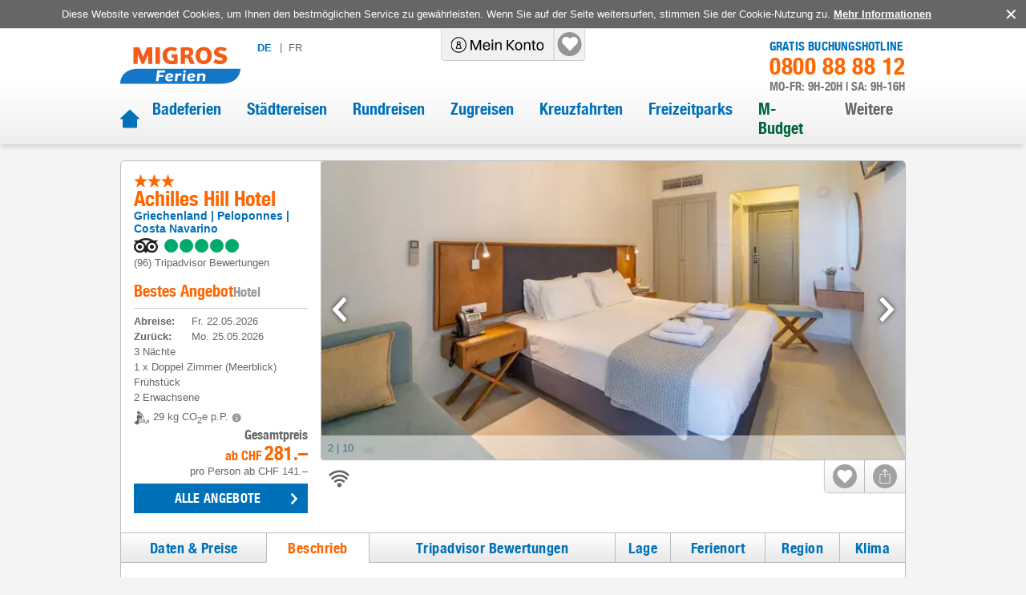

--- FILE ---
content_type: application/javascript; charset=utf-8
request_url: https://www.migros-ferien.ch/_next/static/chunks/1617-3db461b054e15bcd.js
body_size: 4447
content:
try{!function(){var e="undefined"!=typeof window?window:"undefined"!=typeof global?global:"undefined"!=typeof globalThis?globalThis:"undefined"!=typeof self?self:{},t=(new e.Error).stack;t&&(e._sentryDebugIds=e._sentryDebugIds||{},e._sentryDebugIds[t]="b6a9ea0a-9ad5-4026-a38a-ea5d859a91c6",e._sentryDebugIdIdentifier="sentry-dbid-b6a9ea0a-9ad5-4026-a38a-ea5d859a91c6")}()}catch(e){}"use strict";(self.webpackChunk_N_E=self.webpackChunk_N_E||[]).push([[1617],{11617:(e,t,n)=>{Object.defineProperty(t,"__esModule",{value:!0}),t.getOfferItemId=t.getECommerceAirline=t.getECommerceDestination=t.getGiataId=t.getFdrTrackingTravelType=void 0;let r=n(33886);t.getFdrTrackingTravelType=e=>{let t=e===r.FdrProductTravelType.HotelOnly?"Hotel":e||"";return t.charAt(0)+t.slice(1).toLowerCase()},t.getGiataId=e=>e.match(/\d+/g)[0],t.getECommerceDestination=e=>new URL(e).searchParams.get("Destination"),t.getECommerceAirline=(e,t)=>{if(e&&t){let n=e.segments[0].airline.iata,r=t.segments[0].airline.iata;return n===r?n:`${n}-${r}`}return e?e.segments[0].airline.iata:""},t.getOfferItemId=function(e,t){var n,o;let{giataId:i,destination:E,airline:a}=t||{},T=(null==(o=null==(n=e.forwardFlight)?void 0:n.segments)?void 0:o[0].departureAirport.iata)||"";return`${r.FdrProductTravelType.Package===e.travelType?"PK":"HO"}${i?"-"+i:""}${T?"-"+T:""}-${E}${a?"-"+a:""}`}},33886:(e,t,n)=>{var r,o,i,E,a,T,A,u,c,O,R,d,N,_,I,l,s,C,F,P,S,D,g,L,f,p,U,h,y,G,H,m,M,b,v,B,W,V,Y,k,w,K,X,x,$,j,z,J,Z,q,Q,ee,et,en,er,eo,ei,eE,ea,eT,eA,eu,ec,eO,eR,ed,eN,e_,eI,el;n.r(t),n.d(t,{BoosterFrequency:()=>r,FdrAccountAccessRestrictionStatus:()=>o,FdrAccountAvailablePaymentAction:()=>i,FdrAccountBookingStatus:()=>E,FdrAccountFlightDirection:()=>a,FdrAccountPaymentStatus:()=>T,FdrAccountProductStatus:()=>A,FdrAccountTravelType:()=>u,FdrAgencyBrand:()=>c,FdrAgencyGeoLocationType:()=>O,FdrAgencyOpenStatus:()=>R,FdrAgencyRecommenderSelectionType:()=>d,FdrAgencyRecommenderSortingType:()=>N,FdrAgencySearchMode:()=>_,FdrAlternativeRoomMealType:()=>I,FdrAttachmentTravelDocumentType:()=>l,FdrAuthMethodType:()=>s,FdrBookingCancellationCode:()=>C,FdrBookingCancellationType:()=>F,FdrBookmarkObjectType:()=>P,FdrCatalogType:()=>D,FdrCheckoutStatus:()=>g,FdrCo2EmissionResponseStatus:()=>S,FdrEmailAdvertisingStatus:()=>L,FdrFlightClass:()=>f,FdrFlightSorting:()=>p,FdrFlightType:()=>U,FdrGeoChildrenSorting:()=>h,FdrGeoLevel:()=>y,FdrGeoRecommenderType:()=>G,FdrGeoSearchResultPreset:()=>H,FdrGraphMeta:()=>el,FdrGroupSorting:()=>m,FdrHealthComponentType:()=>M,FdrHealthStatus:()=>b,FdrImageResizeMode:()=>v,FdrLanguage:()=>B,FdrLinkOpenMethod:()=>W,FdrLinkType:()=>V,FdrMaintenanceNotificationShowMode:()=>Y,FdrMaintenanceNotificationType:()=>k,FdrMenuIconType:()=>w,FdrNewsletterStatus:()=>K,FdrNewsletterSubscriptionState:()=>X,FdrNewsletterType:()=>x,FdrOfferSorting:()=>$,FdrPkPassResponseStatus:()=>j,FdrProductOfferGroupType:()=>z,FdrProductOfferProvider:()=>J,FdrProductOfferStatus:()=>Z,FdrProductSorting:()=>q,FdrProductTravelType:()=>Q,FdrProductType:()=>ee,FdrSalutation:()=>et,FdrSearchHistoryType:()=>en,FdrSearchMode:()=>er,FdrSearchType:()=>eo,FdrServiceStatus:()=>ei,FdrSmartSeerRecommenderStatus:()=>eE,FdrSortDirection:()=>ea,FdrSorting:()=>eT,FdrTravelDocumentType:()=>eA,FdrTravelExpertSearchType:()=>eu,FdrTravelPeriodType:()=>ec,FdrVisitHistoryObjectType:()=>eO,FdrWaitingScreenType:()=>eR,FdrWeatherForecastIconScale:()=>ed,FdrWeekday:()=>eN,FrdBookmarkItemType:()=>e_,FrdBookmarkType:()=>eI}),function(e){e.Infinite="INFINITE",e.Once="ONCE",e.Twice="TWICE"}(r||(r={})),function(e){e.Expired="EXPIRED",e.UnknownStatus="UNKNOWN_STATUS",e.VflyExtAgentIdBlacklisted="VFLY_EXT_AGENT_ID_BLACKLISTED",e.VflyStatus="VFLY_STATUS"}(o||(o={})),function(e){e.PaymentActionChangePayment="PAYMENT_ACTION_CHANGE_PAYMENT",e.PaymentActionInitPayment="PAYMENT_ACTION_INIT_PAYMENT",e.PaymentActionNotAvailable="PAYMENT_ACTION_NOT_AVAILABLE",e.PaymentActionOffline="PAYMENT_ACTION_OFFLINE"}(i||(i={})),function(e){e.Booked="BOOKED",e.Cancelled="CANCELLED",e.Failed="FAILED",e.Pending="PENDING",e.Travelled="TRAVELLED",e.Unknown="UNKNOWN"}(E||(E={})),function(e){e.Inbound="INBOUND",e.Outbound="OUTBOUND"}(a||(a={})),function(e){e.Open="OPEN",e.Paid="PAID"}(T||(T={})),function(e){e.Requested="REQUESTED",e.Unknown="UNKNOWN"}(A||(A={})),function(e){e.Car="CAR",e.Flight="FLIGHT",e.Hotel="HOTEL",e.Package="PACKAGE"}(u||(u={})),function(e){e.GlobusReisen="GLOBUS_REISEN",e.Hotelplan="HOTELPLAN",e.Sv="SV",e.Tpt="TPT",e.Travelhouse="TRAVELHOUSE",e.Ungrouped="UNGROUPED",e.Unspecified="UNSPECIFIED"}(c||(c={})),function(e){e.City="CITY",e.Region="REGION"}(O||(O={})),function(e){e.Close="CLOSE",e.Open="OPEN",e.Unspecified="UNSPECIFIED"}(R||(R={})),function(e){e.All="ALL",e.Selected="SELECTED"}(d||(d={})),function(e){e.AsDefined="AS_DEFINED",e.Automatic="AUTOMATIC"}(N||(N={})),function(e){e.AgencySearchModeAutosuggest="AGENCY_SEARCH_MODE_AUTOSUGGEST",e.AgencySearchModePartialWord="AGENCY_SEARCH_MODE_PARTIAL_WORD",e.AgencySearchModePhrase="AGENCY_SEARCH_MODE_PHRASE"}(_||(_={})),function(e){e.AlternativeMeal="ALTERNATIVE_MEAL",e.AlternativeRoom="ALTERNATIVE_ROOM",e.AlternativeRoomAndMeal="ALTERNATIVE_ROOM_AND_MEAL"}(I||(I={})),function(e){e.Invoice="INVOICE",e.TravelInformation="TRAVEL_INFORMATION",e.Voucher="VOUCHER"}(l||(l={})),function(e){e.AgentId="AGENT_ID",e.EMail="E_MAIL",e.Facebook="FACEBOOK",e.Google="GOOGLE",e.Phone="PHONE"}(s||(s={})),function(e){e.BookingCancellationCodeError="BOOKING_CANCELLATION_CODE_ERROR",e.BookingCancellationCodeErrorNotAuthorized="BOOKING_CANCELLATION_CODE_ERROR_NOT_AUTHORIZED",e.BookingCancellationCodeOk="BOOKING_CANCELLATION_CODE_OK"}(C||(C={})),function(e){e.CancellationConfirmation="CANCELLATION_CONFIRMATION",e.CancellationFinalization="CANCELLATION_FINALIZATION"}(F||(F={})),function(e){e.Geo="GEO",e.Product="PRODUCT",e.Theme="THEME"}(P||(P={})),function(e){e.Failed="FAILED",e.Success="SUCCESS"}(S||(S={})),function(e){e.Catalogue="CATALOGUE",e.Flyer="FLYER"}(D||(D={})),function(e){e.FlightChanged="FLIGHT_CHANGED",e.PriceAndFlightChanged="PRICE_AND_FLIGHT_CHANGED",e.PriceChanged="PRICE_CHANGED",e.Success="SUCCESS",e.Unavailable="UNAVAILABLE"}(g||(g={})),function(e){e.Error="ERROR",e.Success="SUCCESS"}(L||(L={})),function(e){e.Business="BUSINESS",e.Economy="ECONOMY",e.First="FIRST",e.PremiumEconomy="PREMIUM_ECONOMY"}(f||(f={})),function(e){e.FlightDepartureTime="FLIGHT_DEPARTURE_TIME",e.FlightDuration="FLIGHT_DURATION",e.FlightOfferPrice="FLIGHT_OFFER_PRICE"}(p||(p={})),function(e){e.OneWay="ONE_WAY",e.OpenJaw="OPEN_JAW",e.Return="RETURN"}(U||(U={})),(h||(h={})).Name="NAME",function(e){e.Continent="CONTINENT",e.Country="COUNTRY",e.CountryGroup="COUNTRY_GROUP",e.Destination="DESTINATION",e.Region="REGION",e.Resort="RESORT"}(y||(y={})),function(e){e.ChildrenObjects="CHILDREN_OBJECTS",e.DefinedObjects="DEFINED_OBJECTS"}(G||(G={})),function(e){e.FlattenLevelsWithOneChild="FLATTEN_LEVELS_WITH_ONE_CHILD",e.NextLevelFlattenLevelsWithSameName="NEXT_LEVEL_FLATTEN_LEVELS_WITH_SAME_NAME",e.SubGeoFilters="SUB_GEO_FILTERS"}(H||(H={})),function(e){e.GroupAlphabetic="GROUP_ALPHABETIC",e.GroupFlightDuration="GROUP_FLIGHT_DURATION",e.GroupTopDestination="GROUP_TOP_DESTINATION",e.Price="PRICE"}(m||(m={})),(M||(M={})).Service="SERVICE",function(e){e.Down="DOWN",e.Up="UP"}(b||(b={})),function(e){e.Auto="AUTO",e.Fill="FILL",e.FillDown="FILL_DOWN",e.Fit="FIT",e.Force="FORCE"}(v||(v={})),function(e){e.De="DE",e.En="EN",e.Fr="FR"}(B||(B={})),function(e){e.NewTab="NEW_TAB",e.NewWindow="NEW_WINDOW",e.Overlay="OVERLAY",e.ThisTab="THIS_TAB"}(W||(W={})),function(e){e.Email="EMAIL",e.External="EXTERNAL",e.Internal="INTERNAL"}(V||(V={})),function(e){e.Once="ONCE",e.OnceEvery_2Hours="ONCE_EVERY_2_HOURS",e.OnceEvery_24Hours="ONCE_EVERY_24_HOURS"}(Y||(Y={})),function(e){e.Emergency="EMERGENCY",e.Maintenance="MAINTENANCE"}(k||(k={})),function(e){e.External="EXTERNAL",e.Internal="INTERNAL"}(w||(w={})),function(e){e.Error="ERROR",e.Success="SUCCESS"}(K||(K={})),function(e){e.Finalized="FINALIZED",e.Pending="PENDING"}(X||(X={})),function(e){e.DealOfTheWeek="DEAL_OF_THE_WEEK",e.Hotelplan="HOTELPLAN",e.MigrosFerien="MIGROS_FERIEN",e.TourismePourTous="TOURISME_POUR_TOUS",e.TourismePourTousHiking="TOURISME_POUR_TOUS_HIKING",e.TourismePourTousSports="TOURISME_POUR_TOUS_SPORTS",e.Travelhouse="TRAVELHOUSE"}(x||(x={})),function(e){e.OfferDepartureAirport="OFFER_DEPARTURE_AIRPORT",e.OfferDepartureDate="OFFER_DEPARTURE_DATE",e.OfferDuration="OFFER_DURATION",e.Price="PRICE"}($||($={})),function(e){e.GeneratePasskitFileError="GENERATE_PASSKIT_FILE_ERROR",e.NotModified="NOT_MODIFIED",e.RetrieveTravelDataError="RETRIEVE_TRAVEL_DATA_ERROR",e.Success="SUCCESS",e.TravelDocumentNotFound="TRAVEL_DOCUMENT_NOT_FOUND",e.WrongPassType="WRONG_PASS_TYPE",e.WrongSerialNumber="WRONG_SERIAL_NUMBER"}(j||(j={})),function(e){e.DepartureAirport="DEPARTURE_AIRPORT",e.DepartureDate="DEPARTURE_DATE",e.Duration="DURATION"}(z||(z={})),function(e){e.Atcom="ATCOM",e.Mythos="MYTHOS"}(J||(J={})),function(e){e.Available="AVAILABLE",e.FlightAndPriceChanged="FLIGHT_AND_PRICE_CHANGED",e.FlightChanged="FLIGHT_CHANGED",e.NotAvailable="NOT_AVAILABLE",e.PriceChanged="PRICE_CHANGED"}(Z||(Z={})),function(e){e.Price="PRICE",e.ProductBd4="PRODUCT_BD4",e.ProductPopularity="PRODUCT_POPULARITY",e.ProductRating="PRODUCT_RATING",e.ProductTaRating="PRODUCT_TA_RATING"}(q||(q={})),function(e){e.HotelOnly="HOTEL_ONLY",e.Package="PACKAGE"}(Q||(Q={})),function(e){e.AdventureTravel="ADVENTURE_TRAVEL",e.Cruise="CRUISE",e.Hotel="HOTEL",e.Roundtrip="ROUNDTRIP"}(ee||(ee={})),function(e){e.Mr="MR",e.Ms="MS"}(et||(et={})),function(e){e.FlightSearch="FLIGHT_SEARCH",e.HotelOnlySearch="HOTEL_ONLY_SEARCH",e.PackageSearch="PACKAGE_SEARCH",e.TextSearch="TEXT_SEARCH"}(en||(en={})),function(e){e.FullWord="FULL_WORD",e.PartialWord="PARTIAL_WORD",e.Phrase="PHRASE"}(er||(er={})),function(e){e.Adventuretravel="ADVENTURETRAVEL",e.AgencyOverviewPage="AGENCY_OVERVIEW_PAGE",e.Airport="AIRPORT",e.AirportDeparture="AIRPORT_DEPARTURE",e.AirportOneWay="AIRPORT_ONE_WAY",e.BlogArticle="BLOG_ARTICLE",e.CataloguePage="CATALOGUE_PAGE",e.Continent="CONTINENT",e.Country="COUNTRY",e.Countrygroup="COUNTRYGROUP",e.Cruise="CRUISE",e.Destination="DESTINATION",e.ExtraHotel="EXTRA_HOTEL",e.Giata="GIATA",e.Hotel="HOTEL",e.Iata="IATA",e.Mythos="MYTHOS",e.NewsletteRregistrationPage="NEWSLETTE_RREGISTRATION_PAGE",e.Region="REGION",e.Resort="RESORT",e.Roundtrip="ROUNDTRIP",e.StaticPage="STATIC_PAGE",e.Theme="THEME"}(eo||(eo={})),function(e){e.Available="AVAILABLE",e.Confirmed="CONFIRMED",e.Unknown="UNKNOWN"}(ei||(ei={})),function(e){e.ApiTimeout="API_TIMEOUT",e.Error="ERROR",e.NotAvailable="NOT_AVAILABLE",e.Success="SUCCESS",e.TooFewResultsFromApi="TOO_FEW_RESULTS_FROM_API",e.TooFewResultsFromHub="TOO_FEW_RESULTS_FROM_HUB"}(eE||(eE={})),function(e){e.Asc="ASC",e.Desc="DESC"}(ea||(ea={})),function(e){e.GroupAlphabetic="GROUP_ALPHABETIC",e.GroupFlightDuration="GROUP_FLIGHT_DURATION",e.GroupTopDestination="GROUP_TOP_DESTINATION",e.OfferDepartureAirport="OFFER_DEPARTURE_AIRPORT",e.OfferDepartureDate="OFFER_DEPARTURE_DATE",e.OfferDuration="OFFER_DURATION",e.Price="PRICE",e.ProductBd4="PRODUCT_BD4",e.ProductDistanceToPoi="PRODUCT_DISTANCE_TO_POI",e.ProductPopularity="PRODUCT_POPULARITY",e.ProductRating="PRODUCT_RATING",e.ProductTaRating="PRODUCT_TA_RATING"}(eT||(eT={})),function(e){e.CancelInvoice="CANCEL_INVOICE",e.Document="DOCUMENT",e.Invoice="INVOICE"}(eA||(eA={})),function(e){e.Destination="DESTINATION",e.Hobby="HOBBY",e.Language="LANGUAGE"}(eu||(eu={})),function(e){e.Exact="EXACT",e.Flexible="FLEXIBLE"}(ec||(ec={})),function(e){e.Agency="AGENCY",e.Geo="GEO",e.Product="PRODUCT",e.Static="STATIC",e.Theme="THEME"}(eO||(eO={})),function(e){e.Account="ACCOUNT",e.Flight="FLIGHT",e.Product="PRODUCT"}(eR||(eR={})),function(e){e.X1="X1",e.X2="X2",e.X4="X4"}(ed||(ed={})),function(e){e.Friday="FRIDAY",e.Monday="MONDAY",e.Saturday="SATURDAY",e.Sunday="SUNDAY",e.Thursday="THURSDAY",e.Tuesday="TUESDAY",e.Wednesday="WEDNESDAY"}(eN||(eN={})),function(e){e.Geo="GEO",e.ProductA="PRODUCT_A",e.ProductH="PRODUCT_H",e.ProductO="PRODUCT_O",e.ProductS="PRODUCT_S",e.Theme="THEME"}(e_||(e_={})),function(e){e.AdventureTravel="ADVENTURE_TRAVEL",e.Cruise="CRUISE",e.Geo="GEO",e.Hotel="HOTEL",e.RoundTrip="ROUND_TRIP",e.Theme="THEME"}(eI||(eI={})),function(e){e.Accountsubgraph="accountsubgraph",e.Agencysubgraph="agencysubgraph",e.Blogsubgraph="blogsubgraph",e.Catalogsubgraph="catalogsubgraph",e.Cmssubgraph="cmssubgraph",e.Emailadvertisingsubgraph="emailadvertisingsubgraph",e.Extensionsubgraph="extensionsubgraph",e.Historysubgraph="historysubgraph",e.Hotelinfosubgraph="hotelinfosubgraph",e.Reviewsubgraph="reviewsubgraph",e.Searchsubgraph="searchsubgraph",e.Smartseersubgraph="smartseersubgraph",e.Weathersubgraph="weathersubgraph",e.Wishlistsubgraph="wishlistsubgraph"}(el||(el={}))}}]);

--- FILE ---
content_type: application/javascript; charset=utf-8
request_url: https://www.migros-ferien.ch/_next/static/chunks/8389-df820b61be79849e.js
body_size: 2042
content:
try{!function(){var e="undefined"!=typeof window?window:"undefined"!=typeof global?global:"undefined"!=typeof globalThis?globalThis:"undefined"!=typeof self?self:{},t=(new e.Error).stack;t&&(e._sentryDebugIds=e._sentryDebugIds||{},e._sentryDebugIds[t]="270af642-13a3-429d-969e-4de10d1bd0dd",e._sentryDebugIdIdentifier="sentry-dbid-270af642-13a3-429d-969e-4de10d1bd0dd")}()}catch(e){}"use strict";(self.webpackChunk_N_E=self.webpackChunk_N_E||[]).push([[8389],{48389:(e,t,n)=>{n.d(t,{U:()=>T,X:()=>D});var i=n(77235),r=n(14232),a=n(79328),d=n(37525),l=n(72980),u=n(98376),o=n(66745),c=n(13155),f=n(70713),s=n(53484),k=n(70255),m=n(12024);let g={},h={kind:"Document",definitions:[{kind:"OperationDefinition",operation:"query",name:{kind:"Name",value:"FdrOrlCheckout"},variableDefinitions:[{kind:"VariableDefinition",variable:{kind:"Variable",name:{kind:"Name",value:"input"}},type:{kind:"NonNullType",type:{kind:"NamedType",name:{kind:"Name",value:"FdrProductOfferCheckoutInput"}}}}],selectionSet:{kind:"SelectionSet",selections:[{kind:"Field",name:{kind:"Name",value:"fdrProductOfferCheckout"},arguments:[{kind:"Argument",name:{kind:"Name",value:"input"},value:{kind:"Variable",name:{kind:"Name",value:"input"}}}],selectionSet:{kind:"SelectionSet",selections:[{kind:"Field",name:{kind:"Name",value:"changedOffer"},selectionSet:{kind:"SelectionSet",selections:[{kind:"FragmentSpread",name:{kind:"Name",value:"fdrOrlSingleProductOfferItem"}}]}},{kind:"Field",name:{kind:"Name",value:"failureDetails"},selectionSet:{kind:"SelectionSet",selections:[{kind:"Field",name:{kind:"Name",value:"flightFailureDetails"},selectionSet:{kind:"SelectionSet",selections:[{kind:"Field",name:{kind:"Name",value:"departureAirportCode"}},{kind:"Field",name:{kind:"Name",value:"arrivalAirportCode"}},{kind:"Field",name:{kind:"Name",value:"externalProvider"}}]}},{kind:"Field",name:{kind:"Name",value:"roomFailureDetails"},selectionSet:{kind:"SelectionSet",selections:[{kind:"Field",name:{kind:"Name",value:"number"}},{kind:"Field",name:{kind:"Name",value:"bookingCode"}},{kind:"Field",name:{kind:"Name",value:"productCode"}},{kind:"Field",name:{kind:"Name",value:"externalProvider"}}]}}]}},{kind:"Field",name:{kind:"Name",value:"externalLink"}},{kind:"Field",name:{kind:"Name",value:"message"}},{kind:"Field",name:{kind:"Name",value:"status"}}]}}]}},...k.i4.definitions]};var v=n(82296),p=n(44079),b=n.n(p),F=n(30559),O=n.n(F),S=n(84041),C=n.n(S),N=n(89099);let P=C()(b()("metasearch"),O()("true")),y=()=>{let{query:e}=(0,N.useRouter)();return P(e)};var T=function(e){return e.Flight="flight",e.Room="room",e}({});function D({productName:e}={}){let[,{language:t}]=(0,i.useTranslation)(),{id:n}=(0,u.useObjectId)(),{clientAddress:k}=(0,a.useClientAddress)(),p=y(),{getVariant:b}=(0,o.useFeatureToggle)(),F=b(s.h.MF_ALTERNATIVE_FLIGHTS_FLOW),O=F?.enabled&&"alternative-flights-modal"===F.name,{modal:S,addUnavailableOffer:C}=(0,v.J)(),[N,P,T]=(0,c.useToggleState)(!1),[w,I,U]=(0,c.useToggleState)(!1),[_,A]=(0,r.useState)(""),[x,E,L]=(0,c.useToggleState)(!1),[R,Q]=(0,r.useState)({data:void 0,offer:void 0,id:void 0,position:void 0}),V=(0,r.useRef)(void 0),H=(0,r.useRef)(null),J=(0,r.useRef)(null),[M,{data:j,loading:B}]=function(e){let t={...g,...e};return m.useLazyQuery(h,t)}({ssr:!1,fetchPolicy:"network-only"});(0,r.useEffect)(()=>{if(R?.data&&!x)switch(L(),j.fdrProductOfferCheckout.status){case f.tU.PriceAndFlightChanged:case f.tU.PriceChanged:case f.tU.FlightChanged:P();break;case f.tU.Success:j.fdrProductOfferCheckout?.externalLink&&(window.location.href=j.fdrProductOfferCheckout.externalLink);break;case f.tU.Unavailable:{let e=R?.position!==l.bQ.Wishlist&&R?.position!==l.bQ.Booking,t=H.current.travelType!==f.el.HotelOnly,n=!!j?.fdrProductOfferCheckout?.failureDetails&&j?.fdrProductOfferCheckout?.failureDetails?.flightFailureDetails?.length&&!j?.fdrProductOfferCheckout?.failureDetails?.roomFailureDetails?.length;O&&e&&t&&n?(C(J?.current?.id&&J?.current?.offerType!=="room"?J?.current?.id:H?.current?.id),S.open(H.current.id)):I()}}},[R]),(0,r.useEffect)(()=>{if(!B&&R?.data){var i,r;R.isTrackECommerce&&(0,d.de)({language:t,id:n,offer:J.current?{...H.current,forwardFlight:J?.current?.forwardFlight?J?.current?.forwardFlight:H.current.forwardFlight,returnFlight:J?.current?.returnFlight?J?.current?.returnFlight:H.current.returnFlight}:H.current,eventType:d.XJ.ADD_TO_CARD,productName:e||"",isSustainable:R.isSustainable,price:V?.current?{...H.current.priceTotal,value:V.current}:H.current.priceTotal,position:R.position||d.U1.Orl});let a=!!R.data.fdrProductOfferCheckout?.changedOffer,u=R.data.fdrProductOfferCheckout?.status===f.tU.PriceChanged||R.data.fdrProductOfferCheckout?.status===f.tU.PriceAndFlightChanged;R.data.fdrProductOfferCheckout?.status===f.tU.Unavailable&&(0,l.LH)({language:t,id:n,offer:H.current,failureDetails:R.data.fdrProductOfferCheckout.failureDetails,position:R.position||l.bQ.Orl}),a&&u&&(0,l.iS)({language:t,id:n,offer:H.current,position:R.position||l.bQ.Orl,newPrice:R.data.fdrProductOfferCheckout.changedOffer.priceTotal?.value,originalPrice:V.current,priceDifference:(i=V.current,r=R.data.fdrProductOfferCheckout.changedOffer.priceTotal?.value,`${Math.round((r-i)/i*100)}%`)})}},[R,B]);let W=(0,r.useCallback)(e=>{let{offer:t,id:n,isTrackECommerce:i=!1,isSustainable:r=!1,position:a}=e||{};return e=>{H.current=t,J.current=e,V.current=e?.priceTotal?.value||t.priceTotal?.value,L(),M({variables:{input:{backUrl:window.location.href,offerId:e?.id||t.id,orderId:t.originalBookingId,metaSearch:p,clientAddress:k}}}).then(({data:e})=>{Q(d=>({...d,id:n,data:e,offer:t,position:a,isSustainable:r,isTrackECommerce:i}))}),A(e?.waitingScreenImage?e.waitingScreenImage:t?.waitingScreenImage||"")}},[]);return(0,r.useMemo)(()=>({onCheckout:W,isNoResultsModalShown:w,closeCheckoutResults:T,areCheckoutResultsShown:N,closeNoResultsModal:U,checkoutData:R,waitingScreenImg:_,isForceClosed:x,forceClose:E,checkoutLoading:B}),[W,w,T,N,U,R,_,x,E,B])}},82296:(e,t,n)=>{n.d(t,{J:()=>o,Y:()=>u});var i=n(37876),r=n(57410),a=n.n(r),d=n(14232);let l=(0,d.createContext)({unavailableOffers:[],addUnavailableOffer:a(),modal:{isOpened:!1,activeOfferId:null,open:a(),close:a()}});function u({children:e}){let[t,n]=(0,d.useState)(null),[r,a]=(0,d.useState)([]);return(0,i.jsx)(l.Provider,{value:{unavailableOffers:r,addUnavailableOffer:function(e){r.includes(e)||a(t=>t.concat(e))},modal:{isOpened:null!==t,activeOfferId:t,open:e=>n(e),close:()=>n(null)}},children:e})}function o(){return(0,d.useContext)(l)}}}]);

--- FILE ---
content_type: application/javascript; charset=utf-8
request_url: https://www.migros-ferien.ch/_next/static/2.6.0/_buildManifest.js
body_size: 3694
content:
self.__BUILD_MANIFEST=function(e,t,s,a,n,c,i,o,r,d,l,u,h,f,p,b,g,k,m,I,x,j,L,w,y,v,_,B,F,q,A,N,z,D,S,E,M,T,U,C,H,R,P,G,J,K,O,Q,V,W,X,Y,Z,$,ee,et,es,ea,en,ec,ei,eo,er,ed,el,eu,eh,ef,ep,eb,eg,ek,em,eI,ex,ej,eL,ew,ey,ev,e_,eB,eF,eq,eA,eN,ez,eD,eS,eE,eM,eT,eU,eC,eH,eR,eP,eG,eJ,eK,eO,eQ,eV,eW,eX,eY){return{__rewrites:{afterFiles:[],beforeFiles:[{has:e,source:"/:nextInternalLocale(de|fr)?/health",destination:"/api/health"},{has:e,source:"/:nextInternalLocale(de|fr)?/api/b2b/auto-login",destination:"/api/auth/b2b-auto-login"},{has:e,source:"/:nextInternalLocale(de|fr)?/api/b2c/facebook",destination:"/api/auth/social/facebook"},{has:e,source:"/:nextInternalLocale(de|fr)?/api/b2c/google",destination:"/api/auth/social/google"},{has:e,source:"/:nextInternalLocale(de|fr)?/api/b2c/back",destination:"/api/auth/social-back"},{has:e,source:"/:nextInternalLocale(de|fr)?/api/b2c/my-account/login/back",destination:"/api/auth/my-account-login-back"},{has:e,source:"/:nextInternalLocale(de|fr)?/api/b2c/my-account/logout/back",destination:"/api/auth/my-account-logout-back"},{has:e,source:"/:nextInternalLocale(de|fr)?/:id([hoskgcrdfzt]-\\d+)",destination:"/quick-url?id=:id"},{has:e,source:"/:nextInternalLocale(de|fr)?/:id([hoskgcrdfzt]-\\d+)-de",destination:"/quick-url?locale=de&id=:id"},{has:e,source:"/:nextInternalLocale(de|fr)?/:id([hoskgcrdfzt]-\\d+)-fr",destination:"/quick-url?locale=fr&id=:id"},{has:e,source:"/:nextInternalLocale(de|fr)?/newrail/header-footer",destination:Q},{has:e,source:"/:nextInternalLocale(de|fr)?/cruisehost/header",destination:Q},{has:e,source:"/:nextInternalLocale(de|fr)?/cruisehost/footer",destination:Q},{has:e,source:"/:nextInternalLocale(de|fr)/:path(mein-konto|mon-compte)/login",destination:"/api/auth/my-account-login?lang=:nextInternalLocale&utm_source=invoice&utm_medium=pdf&utm_campaign=post-booking"},{has:e,source:"/:nextInternalLocale(de|fr)?/reiseziele",destination:V},{has:e,source:"/:nextInternalLocale(de|fr)?/destinations",destination:V},{has:e,source:H,destination:I},{has:e,source:H,destination:I},{has:e,source:R,destination:I},{has:e,source:R,destination:I},{has:e,source:P,destination:I},{has:e,source:P,destination:I},{has:e,source:H,destination:I},{has:e,source:H,destination:I},{has:e,source:R,destination:I},{has:e,source:R,destination:I},{has:e,source:P,destination:I},{has:e,source:P,destination:I},{has:e,source:"/:nextInternalLocale(de|fr)?/:geopart/:id([kg]-\\d+)/laender",destination:A},{has:e,source:"/:nextInternalLocale(de|fr)?/:geopart/:id([kg]-\\d+)/pays",destination:A},{has:e,source:eq,destination:A},{has:e,source:eq,destination:A},{has:e,source:eA,destination:A},{has:e,source:eA,destination:A},{has:e,source:"/:nextInternalLocale(de|fr)?/:geopart1/:geopart2/:id([d]-\\d+)/ferienorte",destination:A},{has:e,source:"/:nextInternalLocale(de|fr)?/:geopart1/:geopart2/:id([d]-\\d+)/lieux-de-vacances",destination:A},{has:e,source:"/:nextInternalLocale(de|fr)?/:geopart/:id([kgc]-\\d+)/facts",destination:z},{has:e,source:"/:nextInternalLocale(de|fr)?/:geopart/:id([kgc]-\\d+)/faits",destination:z},{has:e,source:"/:nextInternalLocale(de|fr)?/:geopart1/:geopart2/:id([rd]-\\d+)/facts",destination:z},{has:e,source:"/:nextInternalLocale(de|fr)?/:geopart1/:geopart2/:id([rd]-\\d+)/faits",destination:z},{has:e,source:"/:nextInternalLocale(de|fr)?/:geopart1/:geopart2/:geopart3/:id([f]-\\d+)/facts",destination:z},{has:e,source:"/:nextInternalLocale(de|fr)?/:geopart1/:geopart2/:geopart3/:id([f]-\\d+)/faits",destination:z},{has:e,source:"/:nextInternalLocale(de|fr)?/:geopart1/:geopart2/:id([d]-\\d+)/klima",destination:W},{has:e,source:"/:nextInternalLocale(de|fr)?/:geopart1/:geopart2/:id([d]-\\d+)/climat",destination:W},{has:e,source:"/:nextInternalLocale(de|fr)?/:destination*/:id([kgcrdf]-\\d+)/karte",destination:X},{has:e,source:"/:nextInternalLocale(de|fr)?/:destination*/:id([kgcrdf]-\\d+)/carte",destination:X},{has:e,source:"/:nextInternalLocale(de|fr)?/:country/:destination/:hotel/:id([ho]-\\d+)/preise",destination:Y},{has:e,source:"/:nextInternalLocale(de|fr)?/:country/:destination/:hotel/:id([ho]-\\d+)/prix",destination:Y},{has:e,source:eN,destination:D},{has:e,source:eN,destination:D},{has:e,source:ez,destination:D},{has:e,source:ez,destination:D},{has:e,source:"/:nextInternalLocale(de|fr)?/:country/:destination/:hotel/:id([h]-\\d+)/tripadvisor-bewertungen",destination:Z},{has:e,source:"/:nextInternalLocale(de|fr)?/:country/:destination/:hotel/:id([h]-\\d+)/evaluations-tripadvisor",destination:Z},{has:e,source:"/:nextInternalLocale(de|fr)?/:country/:destination/:hotel/:id([h]-\\d+)/lage",destination:$},{has:e,source:"/:nextInternalLocale(de|fr)?/:country/:destination/:hotel/:id([h]-\\d+)/situation",destination:$},{has:e,source:"/:nextInternalLocale(de|fr)?/:country/:destination/:hotel/:id([ho]-\\d+)/ferienort",destination:ee},{has:e,source:"/:nextInternalLocale(de|fr)?/:country/:destination/:hotel/:id([ho]-\\d+)/lieux-de-vacances",destination:ee},{has:e,source:eD,destination:et},{has:e,source:eD,destination:et},{has:e,source:"/:nextInternalLocale(de|fr)?/:country/:destination/:hotel/:id([ho]-\\d+)/klima",destination:es},{has:e,source:"/:nextInternalLocale(de|fr)?/:country/:destination/:hotel/:id([ho]-\\d+)/climat",destination:es},{has:e,source:"/:nextInternalLocale(de|fr)?/:country/:destination/:hotel/:id([ho]-\\d+)/reiseprogramm",destination:ea},{has:e,source:"/:nextInternalLocale(de|fr)?/:country/:destination/:hotel/:id([ho]-\\d+)/programm-de-voyage",destination:ea},{has:e,source:"/:nextInternalLocale(de|fr)?/suche",destination:en},{has:e,source:"/:nextInternalLocale(de|fr)?/chercher",destination:en},{has:e,source:"/:nextInternalLocale(de|fr)?/newsletter/anmeldung",destination:ec},{has:e,source:"/:nextInternalLocale(de|fr)?/newsletter/abonnement",destination:ec},{has:e,source:"/:nextInternalLocale(de|fr)?/newsletter/anmeldung-bestaetigen",destination:ei},{has:e,source:"/:nextInternalLocale(de|fr)?/newsletter/abonnement-confirmer",destination:ei},{has:e,source:"/:nextInternalLocale(de|fr)?/newsletter/anmeldung-erfolgreich",destination:eo},{has:e,source:"/:nextInternalLocale(de|fr)?/newsletter/abonnement-succes",destination:eo},{has:e,source:"/:nextInternalLocale(de|fr)?/newsletter/abmeldung",destination:er},{has:e,source:"/:nextInternalLocale(de|fr)?/newsletter/desabonnement",destination:er},{has:e,source:"/:nextInternalLocale(de|fr)?/newsletter/abmeldung-erfolgreich",destination:ed},{has:e,source:"/:nextInternalLocale(de|fr)?/newsletter/desabonnement-succes",destination:ed},{has:e,source:"/:nextInternalLocale(de|fr)?/kataloge",destination:el},{has:e,source:"/:nextInternalLocale(de|fr)?/catalogues",destination:el},{has:e,source:G,destination:S},{has:e,source:G,destination:S},{has:e,source:G,destination:S},{has:e,source:G,destination:S},{has:e,source:"/:nextInternalLocale(de|fr)?/ferienideen",destination:eu},{has:e,source:"/:nextInternalLocale(de|fr)?/idees-de-vacances",destination:eu},{has:e,source:"/:nextInternalLocale(de|fr)?/email-permission/widerrufen",destination:eh},{has:e,source:"/:nextInternalLocale(de|fr)?/email-permission/retracter",destination:eh},{has:e,source:"/:nextInternalLocale(de|fr)?/email-permission/widerruf-erfolgreich",destination:ef},{has:e,source:"/:nextInternalLocale(de|fr)?/email-permission/retractation-succes",destination:ef},{has:e,source:"/:nextInternalLocale(de|fr)?/konto/mein-konto",destination:ep},{has:e,source:"/:nextInternalLocale(de|fr)?/compte/mon-compte",destination:ep},{has:e,source:"/:nextInternalLocale(de|fr)?/konto/meine-reisen",destination:eb},{has:e,source:"/:nextInternalLocale(de|fr)?/compte/mes-voyages",destination:eb},{has:e,source:"/:nextInternalLocale(de|fr)?/konto/meine-reisen/buchung/:id",destination:eg},{has:e,source:"/:nextInternalLocale(de|fr)?/compte/mes-voyages/reservation/:id",destination:eg},{has:e,source:"/:nextInternalLocale(de|fr)?/konto/login-bestaetigen",destination:eS},{has:e,source:"/:nextInternalLocale(de|fr)?/compte/login-confirmer",destination:eS},{has:e,source:"/:nextInternalLocale(de|fr)?/merkliste",destination:E},{has:e,source:"/:nextInternalLocale(de|fr)?/liste-de-favoris",destination:E},{has:e,source:"/:nextInternalLocale(de|fr)?/merkliste/listenansicht",destination:E},{has:e,source:"/:nextInternalLocale(de|fr)?/liste-de-favoris/vue-liste",destination:E},{has:e,source:"/:nextInternalLocale(de|fr)?/merkliste/hotels-vergleichen",destination:ek},{has:e,source:"/:nextInternalLocale(de|fr)?/liste-de-favoris/comparer-les-hotels",destination:ek},{has:e,source:"/:nextInternalLocale(de|fr)?/merkliste/kartenansicht",destination:em},{has:e,source:"/:nextInternalLocale(de|fr)?/liste-de-favoris/emplacement",destination:em},{has:e,source:"/:nextInternalLocale(de|fr)?/merkliste/teilen/:id",destination:eI},{has:e,source:"/:nextInternalLocale(de|fr)?/liste-de-favoris/partager/:id",destination:eI},{has:e,source:eE,destination:ex},{has:e,source:eE,destination:ex},{has:e,source:eM,destination:ej},{has:e,source:eM,destination:ej},{has:e,source:eT,destination:eL},{has:e,source:eT,destination:eL},{has:e,source:eU,destination:ew},{has:e,source:eU,destination:ew}],fallback:[{has:e,source:"/:nextInternalLocale(de|fr)/(.*).(jpg|png|svg|gif|ico)",destination:"/:nextInternalLocale/api/not-found"},{has:e,source:eC,destination:ey},{has:e,source:eC,destination:ey}]},__routerFilterStatic:{numItems:0,errorRate:1e-4,numBits:0,numHashes:eR,bitArray:[]},__routerFilterDynamic:{numItems:J,errorRate:1e-4,numBits:J,numHashes:eR,bitArray:[]},"/":[l,L,t,s,c,o,f,n,r,u,w,y,g,m,v,M,ev,eP,h,a,p,d,b,i,x,_,k,B,j,F,q,eG,"static/chunks/pages/index-8365bba22983ad5a.js"],"/_error":[l,L,t,s,c,f,n,r,u,w,y,g,m,v,h,a,p,d,b,i,x,_,k,B,j,F,q,"static/chunks/pages/_error-c3657ea6c3179ce2.js"],"/b2b-login":[T,"static/chunks/4235-40dddd2f67529f8a.js","static/chunks/pages/b2b-login-1b75d67034869220.js"],"/catalogs":[l,t,s,T,eJ,"static/chunks/1159-a574b6e3ae60cf68.js",a,"static/chunks/pages/catalogs-695a4e4c4c513501.js"],"/email-revoke":[l,L,t,s,c,o,f,n,r,u,w,y,g,m,v,h,a,p,d,b,i,x,_,k,B,j,F,q,"static/chunks/pages/email-revoke-0064627414c2b0ea.js"],"/email-revoke-success":[l,L,t,s,c,f,n,r,u,w,y,g,m,v,h,a,p,d,b,i,x,_,k,B,j,F,q,"static/chunks/pages/email-revoke-success-2e3b750ef3e06a0b.js"],"/geo-children":[t,s,c,o,n,r,h,a,d,j,U,"static/chunks/pages/geo-children-45e9398e5bd9c6b4.js"],"/geo-climate":[t,s,c,o,n,r,m,h,a,d,U,"static/chunks/pages/geo-climate-5c740be9349da86b.js"],"/geo-facts":[t,s,c,o,n,r,g,h,a,d,U,"static/chunks/pages/geo-facts-120fef96ccb9b165.js"],"/geo-map":[t,s,c,o,n,r,h,a,d,U,"static/chunks/pages/geo-map-7b1bce32849fddaa.js"],"/geo-overview":[o,"static/chunks/pages/geo-overview-700eaaa73dc1f735.js"],"/geo-srl":[l,L,t,s,c,o,f,n,r,u,w,y,g,m,v,h,a,p,d,b,i,x,_,k,B,j,F,q,U,C,"static/chunks/pages/geo-srl-5c75bcb76f2d7a75.js"],"/internal-server-error":["static/chunks/pages/internal-server-error-aa416b5bcb3f4e13.js"],"/my-account-mybooking-details":[l,t,f,M,e_,eK,"static/chunks/4739-cf0a1898fe8ed18d.js",p,b,i,eO,"static/chunks/pages/my-account-mybooking-details-52501635e80c656e.js"],"/my-account-mybookings":[l,M,eK,i,eO,"static/chunks/pages/my-account-mybookings-928832604d5d318c.js"],"/my-account-profile":[l,t,M,ev,T,e_,eQ,eJ,"static/chunks/806-a9c68e43f053adc0.js","static/chunks/pages/my-account-profile-5d61a4eecf1ca272.js"],"/newsletter-subscription":[l,L,t,s,c,o,f,n,r,u,w,y,g,m,v,T,eQ,h,a,p,d,b,i,x,_,k,B,j,F,q,"static/chunks/pages/newsletter-subscription-6e93ba772e22d8bc.js"],"/newsletter-subscription-confirm":[l,L,t,s,c,f,n,r,u,w,y,g,m,v,h,a,p,d,b,i,x,_,k,B,j,F,q,"static/chunks/pages/newsletter-subscription-confirm-1acbd19b95510678.js"],"/newsletter-subscription-success":[l,L,t,s,c,f,n,r,u,w,y,g,m,v,h,a,p,d,b,i,x,_,k,B,j,F,q,"static/chunks/pages/newsletter-subscription-success-3113db5313218bec.js"],"/newsletter-unsubscription":[l,L,t,s,c,o,f,n,r,u,w,y,g,m,v,T,"static/chunks/8306-d902bdb8eaf3b489.js",h,a,p,d,b,i,x,_,k,B,j,F,q,"static/chunks/pages/newsletter-unsubscription-2156aff3e3fdecbb.js"],"/newsletter-unsubscription-success":[l,L,t,s,c,f,n,r,u,w,y,g,m,v,h,a,p,d,b,i,x,_,k,B,j,F,q,"static/chunks/pages/newsletter-unsubscription-success-b28ce2380dcf5206.js"],"/pdp-climate":[t,s,o,n,m,a,i,N,eB,"static/chunks/pages/pdp-climate-94a38dbcd5ff0825.js"],"/pdp-description":[t,s,o,n,a,i,N,"static/chunks/pages/pdp-description-1e9f2f602cd90bb7.js"],"/pdp-itinerary":[t,s,o,n,a,i,N,"static/chunks/pages/pdp-itinerary-50a4466b36bf23a4.js"],"/pdp-map":[t,s,o,n,a,i,N,"static/chunks/pages/pdp-map-59b52e8e80cc1b51.js"],"/pdp-orl":[l,t,s,c,o,f,n,r,u,M,ev,eP,"static/chunks/1108-94b8882095b14910.js",e_,eV,"static/chunks/7110-f3dc829bcf3b706d.js","static/chunks/986-5afc0466b0f91c01.js",h,a,p,d,b,i,x,k,eG,N,C,"static/chunks/pages/pdp-orl-e3f75cef09e15dcb.js"],"/pdp-rating":[t,s,o,n,a,i,N,"static/chunks/pages/pdp-rating-4cba94aa9402be3c.js"],"/pdp-region":[t,s,o,n,g,a,i,N,eB,"static/chunks/pages/pdp-region-22bb02e7a2349b5e.js"],"/pdp-resort":[t,s,o,n,g,a,i,N,eB,"static/chunks/pages/pdp-resort-aa61255521ebff3c.js"],"/quick-url":["static/chunks/pages/quick-url-9ae034788b9267ca.js"],"/search":[c,r,d,k,C,"static/chunks/pages/search-9b13aa45c92b1454.js"],"/simplified/footer-direct":[eF,"static/chunks/pages/simplified/footer-direct-85088e31c5c9d855.js"],"/simplified/header-direct":[eF,"static/chunks/pages/simplified/header-direct-b408d8eab88ea72b.js"],"/simplified/header-footer-direct":[eF,"static/chunks/pages/simplified/header-footer-direct-5f97b3e3d4a23555.js"],"/theme":[t,s,c,r,"static/chunks/7139-8d8d76457d63cccb.js",a,d,k,C,"static/chunks/pages/theme-66ecac8b76488c0b.js"],"/theme-overview":[l,L,t,s,c,f,n,r,u,w,y,g,m,v,h,a,p,d,b,i,x,_,k,B,j,F,q,"static/chunks/pages/theme-overview-adbae47133051989.js"],"/wishlist-compare":[c,r,u,eV,d,K,C,O,"static/chunks/pages/wishlist-compare-eb5d311dd46073ef.js"],"/wishlist-list":[t,s,c,o,f,u,eW,p,b,K,eX,O,eY,"static/chunks/pages/wishlist-list-4527ab9e73b8b580.js"],"/wishlist-map":[c,u,K,O,"static/chunks/pages/wishlist-map-afc33efe9bea6bb0.js"],"/wishlist-share":[t,s,c,o,f,u,eW,p,b,K,eX,O,eY,"static/chunks/pages/wishlist-share-3d4c3acb2348e551.js"],"/[...slug]":[l,L,t,s,c,f,n,r,u,w,y,g,m,v,h,a,p,d,b,i,x,_,k,B,j,F,q,"static/chunks/pages/[...slug]-cb50e7ce54879e43.js"],sortedPages:["/","/_app","/_error",ex,el,eh,ef,A,W,z,X,V,I,"/internal-server-error",eg,eb,ep,ec,ei,eo,er,ed,es,D,ea,$,Y,Z,et,ee,"/quick-url",en,ew,eL,ej,S,eu,ek,E,em,eI,ey]}}(void 0,"static/chunks/9190-8e0c4833e94a42ef.js","static/chunks/1212-603d7e3b1e85b8a9.js","static/chunks/9939-dd850d23f8568c45.js","static/chunks/2700-e6f73a9fe64c7d2a.js","static/chunks/8587-e770fbfb4f521c16.js","static/chunks/455-a5e517f3bf3e0362.js","static/chunks/528-ae50f154199799f2.js","static/chunks/6606-a8bde1360f43ccf8.js","static/chunks/8645-828ba2b321f57139.js","static/chunks/7e42aecb-83c21339756d8d11.js","static/chunks/8361-92514ce57bd9cc67.js","static/chunks/8183-2049ec16c075822b.js","static/chunks/1617-3db461b054e15bcd.js","static/chunks/255-256d364734ab8156.js","static/chunks/8389-df820b61be79849e.js","static/chunks/1051-3c86a108890e856c.js","static/chunks/9425-911af5e3844df123.js","static/chunks/7540-aaca71760f9827c5.js","/geo-srl","static/chunks/4001-ca73305e2255d481.js","static/chunks/1768-0479b4d9e878c2f7.js","static/chunks/e098907b-9a703180015027b4.js","static/chunks/8976-22180d400c6a7f42.js","static/chunks/7484-78c411c8a0f52821.js","static/chunks/5075-785da6a9461fcf19.js","static/chunks/234-6424064db466e07b.js","static/chunks/9150-5b9c2e4e63fac2a6.js","static/chunks/149-88fca273895cc266.js","static/chunks/4838-4fb95e677236a77a.js","/geo-children","static/chunks/1909-64a19b2e9716147e.js","/geo-facts","/pdp-description","/theme","/wishlist-list","static/chunks/7850-d4f724e02cc5a7e9.js","static/chunks/9528-351b4a22070cfada.js","static/chunks/1950-92ff6cece57a7920.js","static/chunks/655-792ed0e0a725adb2.js","/:nextInternalLocale(de|fr)?/:geopart/:id([kgcrdf]-\\d+)","/:nextInternalLocale(de|fr)?/:geopart1/:geopart2/:id([rd]-\\d+)","/:nextInternalLocale(de|fr)?/:geopart1/:geopart2/:geopart3/:id([f]-\\d+)","/:nextInternalLocale(de|fr)?/:params/:id(t-\\d+)",0,"static/chunks/6252-abdb71b0880dbd92.js","static/chunks/2410-d7bd5585b636d790.js","/api/standalone","/geo-overview","/geo-climate","/geo-map","/pdp-orl","/pdp-rating","/pdp-map","/pdp-resort","/pdp-region","/pdp-climate","/pdp-itinerary","/search","/newsletter-subscription","/newsletter-subscription-confirm","/newsletter-subscription-success","/newsletter-unsubscription","/newsletter-unsubscription-success","/catalogs","/theme-overview","/email-revoke","/email-revoke-success","/my-account-profile","/my-account-mybookings","/my-account-mybooking-details","/wishlist-compare","/wishlist-map","/wishlist-share","/b2b-login","/simplified/header-footer-direct","/simplified/header-direct","/simplified/footer-direct","/[...slug]","static/chunks/9222-fc2a0c287defd0e2.js","static/chunks/9165-8185be5b1f659768.js","static/chunks/7845-f7e3cfbd2758bb9a.js","static/chunks/6567-8c5616eb0054b8bc.js","/:nextInternalLocale(de|fr)?/:geopart/:id([c]-\\d+)/region","/:nextInternalLocale(de|fr)?/:geopart1/:geopart2/:id([r]-\\d+)/region","/:nextInternalLocale(de|fr)?/:country/:destination/:hotel/:id([ho]-\\d+)","/:nextInternalLocale(de|fr)?/:id([ho]-\\d+)","/:nextInternalLocale(de|fr)?/:country/:destination/:hotel/:id([ho]-\\d+)/region","/my-account-confirmation","/:nextInternalLocale(de|fr)?/b2b/login","/:nextInternalLocale(de|fr)?/rail/header-footer-direct","/:nextInternalLocale(de|fr)?/cruisehost/header-direct","/:nextInternalLocale(de|fr)?/cruisehost/footer-direct","/:nextInternalLocale(de|fr)?/:path*",1e-4,NaN,"static/chunks/6102-675b48c7b994e97d.js","static/chunks/7231-039e981ad8b0979c.js","static/chunks/7492-cf0421fc34697fe1.js","static/chunks/2749-0550466f8873b404.js","static/chunks/1937-6931ce65ca0bb5c3.js","static/chunks/2536-3fb9b73ec285a90f.js","static/chunks/7608-ba8206a79960099b.js","static/chunks/7238-d9d20dd6f0a8207c.js","static/chunks/5284-69e1295446adb67c.js","static/chunks/7111-2ca595d07c4c5016.js"),self.__BUILD_MANIFEST_CB&&self.__BUILD_MANIFEST_CB();

--- FILE ---
content_type: application/javascript; charset=utf-8
request_url: https://www.migros-ferien.ch/_next/static/chunks/pages/theme-66ecac8b76488c0b.js
body_size: 2936
content:
try{!function(){var e="undefined"!=typeof window?window:"undefined"!=typeof global?global:"undefined"!=typeof globalThis?globalThis:"undefined"!=typeof self?self:{},n=(new e.Error).stack;n&&(e._sentryDebugIds=e._sentryDebugIds||{},e._sentryDebugIds[n]="9343f676-65a2-4295-a052-21eea5b6a112",e._sentryDebugIdIdentifier="sentry-dbid-9343f676-65a2-4295-a052-21eea5b6a112")}()}catch(e){}(self.webpackChunk_N_E=self.webpackChunk_N_E||[]).push([[223],{4057:(e,n,i)=>{"use strict";i.d(n,{I:()=>a});let a={kind:"Document",definitions:[{kind:"FragmentDefinition",name:{kind:"Name",value:"fdrPrice"},typeCondition:{kind:"NamedType",name:{kind:"Name",value:"FdrPrice"}},selectionSet:{kind:"SelectionSet",selections:[{kind:"Field",name:{kind:"Name",value:"value"}},{kind:"Field",name:{kind:"Name",value:"currency"}}]}}]}},7967:(e,n,i)=>{"use strict";i.d(n,{z9:()=>o});var a=i(16893),d=i(70713),t=i(61797);let l=[["768w_mobile",(0,t.hB)(768,400,d.$K.Fill)],["1536w_mobile",(0,t.hB)(1536,800,d.$K.Fill)]],m=[["1920w_desktop",(0,t.vG)(1920,735,d.$K.Fill)],["3840w_desktop",(0,t.vG)(3840,1470,d.$K.Fill)]],r=(0,t.OP)([...l,...m]),o=(0,a.query2FdrCriteria)(r)},10325:(e,n,i)=>{"use strict";i.d(n,{c:()=>l});var a=i(18736),d=i(14406);let t={kind:"Document",definitions:[{kind:"FragmentDefinition",name:{kind:"Name",value:"smartSeerTracking"},typeCondition:{kind:"NamedType",name:{kind:"Name",value:"FdrSmartSeerRecommenderTracking"}},selectionSet:{kind:"SelectionSet",selections:[{kind:"Field",name:{kind:"Name",value:"giataCodes"}},{kind:"Field",name:{kind:"Name",value:"modelId"}},{kind:"Field",name:{kind:"Name",value:"pToken"}},{kind:"Field",name:{kind:"Name",value:"status"}},{kind:"Field",name:{kind:"Name",value:"strategy"}}]}}]},l={kind:"Document",definitions:[{kind:"FragmentDefinition",name:{kind:"Name",value:"fdrSmartSeerRecommendation"},typeCondition:{kind:"NamedType",name:{kind:"Name",value:"FdrSmartSeerRecommender"}},selectionSet:{kind:"SelectionSet",selections:[{kind:"Field",name:{kind:"Name",value:"title"}},{kind:"Field",alias:{kind:"Name",value:"itemsPage"},name:{kind:"Name",value:"searchResult"},arguments:[{kind:"Argument",name:{kind:"Name",value:"input"},value:{kind:"ObjectValue",fields:[{kind:"ObjectField",name:{kind:"Name",value:"pagination"},value:{kind:"ObjectValue",fields:[{kind:"ObjectField",name:{kind:"Name",value:"page"},value:{kind:"IntValue",value:"0"}},{kind:"ObjectField",name:{kind:"Name",value:"perPage"},value:{kind:"IntValue",value:"3"}}]}},{kind:"ObjectField",name:{kind:"Name",value:"smartSeerUserId"},value:{kind:"Variable",name:{kind:"Name",value:"smartSeerUserId"}}},{kind:"ObjectField",name:{kind:"Name",value:"currentUrl"},value:{kind:"Variable",name:{kind:"Name",value:"currentUrl"}}},{kind:"ObjectField",name:{kind:"Name",value:"gss"},value:{kind:"Variable",name:{kind:"Name",value:"gss"}}}]}}],selectionSet:{kind:"SelectionSet",selections:[{kind:"Field",name:{kind:"Name",value:"pagination"},selectionSet:{kind:"SelectionSet",selections:[{kind:"FragmentSpread",name:{kind:"Name",value:"fdrPagination"}}]}},{kind:"Field",alias:{kind:"Name",value:"items"},name:{kind:"Name",value:"offersPage"},selectionSet:{kind:"SelectionSet",selections:[{kind:"FragmentSpread",name:{kind:"Name",value:"fdrProductOfferItem"}}]}},{kind:"Field",name:{kind:"Name",value:"placementId"}},{kind:"Field",name:{kind:"Name",value:"tracking"},selectionSet:{kind:"SelectionSet",selections:[{kind:"FragmentSpread",name:{kind:"Name",value:"smartSeerTracking"}}]}}]}}]}},...a.X.definitions,...d.p.definitions,...t.definitions]}},12568:(e,n,i)=>{"use strict";i.d(n,{I:()=>a});let a={kind:"Document",definitions:[{kind:"FragmentDefinition",name:{kind:"Name",value:"fdrOfferRoom"},typeCondition:{kind:"NamedType",name:{kind:"Name",value:"FdrProductOfferRoom"}},selectionSet:{kind:"SelectionSet",selections:[{kind:"Field",name:{kind:"Name",value:"adults"}},{kind:"Field",name:{kind:"Name",value:"childrenDobs"}},{kind:"Field",name:{kind:"Name",value:"mealDescription"}},{kind:"Field",name:{kind:"Name",value:"roomDescription"}},{kind:"Field",name:{kind:"Name",value:"bookingCode"}},{kind:"Field",name:{kind:"Name",value:"mealType"}},{kind:"Field",name:{kind:"Name",value:"roomType"}}]}}]}},18365:(e,n,i)=>{"use strict";i.d(n,{J:()=>m});var a=i(37876),d=i(77232),t=i(89075);let l=d.default.div.withConfig({componentId:"sc-5ea0798e-0"})((0,t.sx2CssThemeFn)({mt:6,mb:"20px",px:[3,0],fontFamily:'"Arial", sans-serif',fontSize:0,fontWeight:"normal",p:{mt:"10px",lineHeight:"1.5"},ul:{my:[3,4],listStyle:"disc",li:{mt:[2,1],ml:3}},a:{color:"primary",display:"inline","&:hover":{textDecoration:"underline"}},h2:{fontFamily:'"Helvetica Neue", sans-serif',fontWeight:"bold",fontSize:"18px","&:not(:first-child)":{pt:4}},h3:{fontFamily:'"Helvetica Neue", sans-serif',fontWeight:"bold",fontSize:"16px","&:not(:first-child)":{pt:4}}})),m=({seoText:e,className:n})=>(0,a.jsx)(l,{className:n,dangerouslySetInnerHTML:{__html:e}})},21588:(e,n,i)=>{"use strict";i.d(n,{N:()=>a});let a={kind:"Document",definitions:[{kind:"FragmentDefinition",name:{kind:"Name",value:"fdrDisrupter"},typeCondition:{kind:"NamedType",name:{kind:"Name",value:"FdrDisrupter"}},selectionSet:{kind:"SelectionSet",selections:[{kind:"Field",name:{kind:"Name",value:"text"}},{kind:"Field",name:{kind:"Name",value:"iconType"}},{kind:"Field",name:{kind:"Name",value:"mainTitle"}},{kind:"Field",name:{kind:"Name",value:"subTitle"}},{kind:"Field",name:{kind:"Name",value:"bgColor"}},{kind:"Field",name:{kind:"Name",value:"fgColor"}}]}}]}},26478:(e,n,i)=>{"use strict";i.r(n),i.d(n,{__N_SSP:()=>R,default:()=>U});var a=i(37876),d=i(63671),t=i.n(d),l=i(14232),m=i(55545),r=i(22938),o=i(8587),k=i(59097),u=i(98376),s=i(99440),c=i(80655),v=i(18365),N=i(37195),p=i(79939),f=i(61898);let S=({content:e,children:n})=>{let i=(0,f.J)(),d=(0,N.D)({indexed:!i});return(0,a.jsxs)(a.Fragment,{children:[d,(0,a.jsx)(p.m,{title:e?.name,text:e?.text,hero:e?.hero,addBorderBottom:!0,disrupterObject:e?.disrupters?.[0],maxTextLength:375,children:n})]})};var b=i(18847),F=i.n(b),y=i(59598),g=i(89099),T=i(34673),h=i(12559),D=i(17669),I=i(7967),x=i(10325),V=i(12024);let j={},C={kind:"Document",definitions:[{kind:"OperationDefinition",operation:"query",name:{kind:"Name",value:"FdrThemeSmartSeerRecommendations"},variableDefinitions:[{kind:"VariableDefinition",variable:{kind:"Variable",name:{kind:"Name",value:"input"}},type:{kind:"NonNullType",type:{kind:"NamedType",name:{kind:"Name",value:"FdrThemeInput"}}}},{kind:"VariableDefinition",variable:{kind:"Variable",name:{kind:"Name",value:"smartSeerUserId"}},type:{kind:"NonNullType",type:{kind:"NamedType",name:{kind:"Name",value:"String"}}},defaultValue:{kind:"StringValue",value:"",block:!1}},{kind:"VariableDefinition",variable:{kind:"Variable",name:{kind:"Name",value:"currentUrl"}},type:{kind:"NonNullType",type:{kind:"NamedType",name:{kind:"Name",value:"String"}}},defaultValue:{kind:"StringValue",value:"",block:!1}},{kind:"VariableDefinition",variable:{kind:"Variable",name:{kind:"Name",value:"gss"}},type:{kind:"NamedType",name:{kind:"Name",value:"FdrGlobalSearchStateCriteria"}}},{kind:"VariableDefinition",variable:{kind:"Variable",name:{kind:"Name",value:"productImageCriteria"}},type:{kind:"NonNullType",type:{kind:"ListType",type:{kind:"NonNullType",type:{kind:"NamedType",name:{kind:"Name",value:"FdrImageCriteria"}}}}}}],selectionSet:{kind:"SelectionSet",selections:[{kind:"Field",name:{kind:"Name",value:"fdrTheme"},arguments:[{kind:"Argument",name:{kind:"Name",value:"input"},value:{kind:"Variable",name:{kind:"Name",value:"input"}}}],selectionSet:{kind:"SelectionSet",selections:[{kind:"Field",alias:{kind:"Name",value:"id"},name:{kind:"Name",value:"publicId"}},{kind:"Field",name:{kind:"Name",value:"__typename"}},{kind:"Field",name:{kind:"Name",value:"smartSeerRecommender"},selectionSet:{kind:"SelectionSet",selections:[{kind:"FragmentSpread",name:{kind:"Name",value:"fdrSmartSeerRecommendation"}}]}}]}}]}},...x.c.definitions]},_=F()(()=>Promise.all([i.e(888),i.e(9759),i.e(528),i.e(1617),i.e(8361),i.e(8976),i.e(7484),i.e(7850),i.e(9222),i.e(6102),i.e(1108),i.e(8183),i.e(255),i.e(8389),i.e(4001),i.e(234),i.e(9150),i.e(1768),i.e(149),i.e(6252),i.e(7231),i.e(5284),i.e(6652),i.e(3134),i.e(6566)]).then(i.bind(i,35168)).then(e=>e.FdrSearchContainerMobile),{loadableGenerated:{webpack:()=>[35168]},ssr:!1}),O=F()(()=>Promise.all([i.e(888),i.e(9759),i.e(528),i.e(1617),i.e(8361),i.e(8976),i.e(7484),i.e(7850),i.e(9222),i.e(6102),i.e(1108),i.e(8183),i.e(255),i.e(8389),i.e(4001),i.e(234),i.e(9150),i.e(1768),i.e(149),i.e(6252),i.e(7231),i.e(5284),i.e(6652),i.e(3134),i.e(907)]).then(i.bind(i,25597)).then(e=>e.FdrSearchContainerDesktop),{loadableGenerated:{webpack:()=>[25597]},ssr:!1}),w=({objectName:e})=>{let{mobile:n}=(0,y.useDeviceType)(),{recommendation:i,loading:d}=function(){let{id:e}=(0,u.useObjectId)(),{asPath:n}=(0,g.useRouter)(),{bd4TravelUserId:i}=(0,T.useRequestContextHeaders)(),{gss:a}=(0,D.useGSSContext)(),{data:d,loading:t}=function(e){let n={...j,...e};return V.useQuery(C,n)}({variables:{input:{publicId:e},smartSeerUserId:i,currentUrl:n,gss:(0,h.mapGSSToFdrGlobalSearchStateCriteria)(a),productImageCriteria:I.z9}});return(0,l.useMemo)(()=>({recommendation:d?.fdrTheme?.smartSeerRecommender,loading:t}),[d,t])}();return(0,a.jsxs)(a.Fragment,{children:[n?(0,a.jsx)(_,{recommendation:i,loading:d,objectName:e}):null,n?null:(0,a.jsx)(O,{recommendation:i,loading:d,objectName:e})]})},P={kind:"Document",definitions:[{kind:"OperationDefinition",operation:"query",name:{kind:"Name",value:"FdrSearchThemeLink"},variableDefinitions:[{kind:"VariableDefinition",variable:{kind:"Variable",name:{kind:"Name",value:"id"}},type:{kind:"NonNullType",type:{kind:"NamedType",name:{kind:"Name",value:"ID"}}}},{kind:"VariableDefinition",variable:{kind:"Variable",name:{kind:"Name",value:"linkInput"}},type:{kind:"NamedType",name:{kind:"Name",value:"FdrThemeOffersWebMetaInput"}}}],selectionSet:{kind:"SelectionSet",selections:[{kind:"Field",name:{kind:"Name",value:"fdrTheme"},arguments:[{kind:"Argument",name:{kind:"Name",value:"input"},value:{kind:"ObjectValue",fields:[{kind:"ObjectField",name:{kind:"Name",value:"publicId"},value:{kind:"Variable",name:{kind:"Name",value:"id"}}}]}}],selectionSet:{kind:"SelectionSet",selections:[{kind:"Field",alias:{kind:"Name",value:"id"},name:{kind:"Name",value:"publicId"}},{kind:"Field",name:{kind:"Name",value:"webMeta"},selectionSet:{kind:"SelectionSet",selections:[{kind:"Field",name:{kind:"Name",value:"offersWebMeta"},arguments:[{kind:"Argument",name:{kind:"Name",value:"input"},value:{kind:"Variable",name:{kind:"Name",value:"linkInput"}}}],selectionSet:{kind:"SelectionSet",selections:[{kind:"Field",name:{kind:"Name",value:"link"},selectionSet:{kind:"SelectionSet",selections:[{kind:"FragmentSpread",name:{kind:"Name",value:"fdrLink"}}]}}]}}]}}]}}]}},...i(81936).V.definitions]};var R=!0;let U=t()((0,o.SO)({urlQuery:P,mapPageStateToUrlQueryVariables:(e,n)=>{let i=(0,m.fdrSrlFormToCriteriaInput)(e.searchControl,e.filters);return{id:e.searchControl.extended_travelDestination?.destinations?.[0]?.id||(0,u.getObjectIdPageProp)(n).id,linkInput:{searchCriteria:i}}},mapUrlQueryResultToInternalLink:({fdrTheme:{webMeta:{offersWebMeta:{link:e}}}})=>e,skipGetUrlFn:k.defaultSkipStateUpdateFn}))(function({content:e}){let{id:n}=(0,u.useObjectId)();return(0,c.j)(r.EPageType.ThemeSrl,n),(0,a.jsxs)(s.m,{children:[(0,a.jsx)(S,{content:e,children:(0,a.jsx)(w,{objectName:e?.name})}),e?.seoText?(0,a.jsx)(v.J,{seoText:e.seoText}):null]})})},37195:(e,n,i)=>{"use strict";i.d(n,{D:()=>l});var a=i(37876),d=i(77328),t=i.n(d);function l({indexed:e,noFollow:n}){return(0,a.jsx)(t(),{children:(0,a.jsx)("meta",{name:"robots",content:`${e?"index":"noindex"}, ${n?"nofollow":"follow"}`},"robots")})}i(14232)},39623:(e,n,i)=>{"use strict";i.d(n,{o:()=>a});let a={kind:"Document",definitions:[{kind:"FragmentDefinition",name:{kind:"Name",value:"fdrCoordinates"},typeCondition:{kind:"NamedType",name:{kind:"Name",value:"FdrCoordinates"}},selectionSet:{kind:"SelectionSet",selections:[{kind:"Field",name:{kind:"Name",value:"latitude"}},{kind:"Field",name:{kind:"Name",value:"longitude"}}]}}]}},44188:(e,n,i)=>{(window.__NEXT_P=window.__NEXT_P||[]).push(["/theme",function(){return i(26478)}])},61898:(e,n,i)=>{"use strict";i.d(n,{J:()=>u});var a=i(26183),d=i.n(a),t=i(44079),l=i.n(t),m=i(84041),r=i.n(m),o=i(89099);let k=r()(l()("s"),d()(""),String),u=()=>{let{query:e}=(0,o.useRouter)();return k(e)}}},e=>{var n=n=>e(e.s=n);e.O(0,[9190,1212,8587,6606,7139,9939,8645,9425,655,636,6593,8792],()=>n(44188)),_N_E=e.O()}]);

--- FILE ---
content_type: image/svg+xml
request_url: https://assets-hp.hotelplan.com/image/khur8pm0NXSfhFoVpj8RF0Hnnug7glqmia8qghmBw7Y/aHR0cDovL2Ntcy1zdWJncmFwaC9kb3dubG9hZC81YzVkNGFiYTgwNWM0ZGIwYTYzNi85YWEzNWI4ODc0N2YwYzMyYmJkNS9kZWZhdWx0L2xvZ28tcmVpc2VnYXJhbnRpZS1ERS5zdmc_aGFzaD0xNTQxMjM0NjQ0.svg
body_size: 6746
content:
<?xml version="1.0" encoding="UTF-8"?><svg id="a" xmlns="http://www.w3.org/2000/svg" viewBox="0 0 425.33 127.79"><path d="M111.12,89.41h3.2v-22.55h.08l7.35,22.55h3.39l-7.64-22.49,.48-.06c.54-.04,1.07-.16,1.58-.35,.51-.19,.98-.46,1.39-.81,.48-.4,.9-.87,1.24-1.39,.41-.62,.73-1.29,.95-2,.32-1,.54-2.04,.65-3.09,.1-.85,.16-1.7,.19-2.55v-2.6c-.03-1.04-.11-2.08-.24-3.12-.1-.77-.26-1.53-.47-2.28-.26-1.03-.73-2-1.38-2.84-.46-.61-1.04-1.12-1.71-1.5-.7-.39-1.46-.66-2.25-.78-.99-.17-2-.25-3-.22h-3.81v46.08Zm3.2-26.05v-16.13h1c.4,0,.81,0,1.22,.05,.26,.02,.51,.06,.76,.11,.3,.05,.59,.13,.87,.24,.25,.11,.48,.24,.7,.41,.23,.17,.43,.37,.59,.6,.2,.24,.35,.52,.47,.81,.21,.51,.37,1.05,.46,1.6,.22,1.38,.32,2.77,.3,4.17,0,.88,0,1.74-.06,2.61,0,.54-.1,1.07-.19,1.6-.08,.57-.22,1.13-.43,1.66-.13,.34-.31,.65-.55,.92-.21,.26-.46,.48-.75,.65-.31,.19-.65,.33-1,.43-.61,.18-1.24,.28-1.87,.27h-1.52Zm34.75-16.13v-3.91h-10.85v46.09h10.85v-3.91h-7.65v-18.09h7.44v-3.91h-7.44v-16.27h7.65Zm17.5,42.18V43.32h-3.24v46.09h3.24Zm27.12-38.82v-5.48l-.14-.14c-.29-.29-.61-.55-.95-.79-.34-.24-.69-.46-1.05-.65-.35-.19-.71-.35-1.09-.48-.37-.14-.74-.24-1.13-.3-.36-.06-.73-.08-1.1-.08-.59-.01-1.17,.07-1.73,.24-.45,.14-.87,.33-1.27,.57-.68,.39-1.28,.9-1.79,1.49-.62,.71-1.13,1.5-1.52,2.36-.51,1.03-.89,2.11-1.14,3.23-.33,1.42-.48,2.88-.46,4.34-.02,1.19,.09,2.38,.32,3.55,.16,.8,.38,1.58,.68,2.34,.33,.83,.75,1.63,1.25,2.38,.46,.71,.99,1.38,1.57,2,.66,.71,1.38,1.38,2.09,2s1.17,1.07,1.74,1.62,.89,.89,1.3,1.36c.52,.59,.98,1.23,1.38,1.9,.42,.7,.76,1.44,1,2.22,.31,1.11,.45,2.27,.43,3.42,.01,.57-.01,1.14-.08,1.71-.05,.4-.13,.8-.22,1.19-.15,.74-.38,1.46-.7,2.14-.29,.63-.68,1.21-1.17,1.71-.34,.37-.75,.69-1.19,.93-.58,.31-1.23,.46-1.88,.45-.43,0-.86-.05-1.27-.18-.35-.1-.68-.23-1-.41-.41-.21-.79-.47-1.15-.76-.38-.3-.73-.64-1.06-1-.35-.39-.69-.8-1-1.23l-.13-.18v5.56l.13,.16c.25,.27,.53,.5,.84,.7,.28,.2,.55,.38,.84,.55,.36,.19,.73,.35,1.12,.48,.37,.14,.75,.24,1.14,.3,.28,.05,.57,.08,.87,.11h.99c.47-.03,.94-.11,1.39-.24,.48-.15,.95-.35,1.39-.6,.73-.38,1.4-.88,1.98-1.47,.69-.75,1.27-1.6,1.71-2.52,.55-1.09,.97-2.25,1.25-3.44,.38-1.54,.56-3.12,.54-4.7,.01-1.16-.1-2.31-.33-3.44-.15-.77-.38-1.52-.67-2.25-.33-.83-.75-1.62-1.25-2.36-.46-.71-.98-1.38-1.55-2-.65-.72-1.34-1.41-2.06-2.06-.58-.54-1.18-1.06-1.76-1.61-.47-.42-.91-.87-1.33-1.35-.53-.59-1-1.24-1.39-1.93-.42-.72-.75-1.48-1-2.27-.33-1.11-.5-2.26-.48-3.42,0-.84,.09-1.68,.27-2.5,.14-.69,.36-1.36,.65-2,.27-.58,.63-1.11,1.06-1.57,.36-.4,.79-.74,1.27-1,.29-.16,.6-.27,.93-.32l.54-.06h.49c.35,.03,.7,.08,1.05,.16,.31,.1,.6,.23,.87,.41,.36,.22,.69,.48,1,.76,.33,.31,.64,.65,.93,1,.33,.38,.63,.79,.89,1.22l.14,.23Zm26.34-3.36v-3.91h-10.88v46.09h10.88v-3.91h-7.68v-18.09h7.43v-3.91h-7.43v-16.27h7.68Zm20.78,17.88v3.91h4.66v4.37c0,1.28,0,2.56-.05,3.85,0,1.08-.06,2.17-.16,3.25-.07,.99-.26,1.96-.55,2.91-.13,.47-.34,.92-.62,1.33-.21,.29-.46,.53-.76,.73-.25,.16-.52,.28-.81,.35-.33,.08-.66,.11-1,.1-.2,0-.4-.01-.6-.05-.12-.02-.24-.04-.35-.08-.19-.05-.37-.13-.54-.22-.18-.08-.34-.19-.49-.32-.16-.14-.31-.29-.44-.46-.15-.19-.28-.39-.4-.6-.25-.42-.45-.87-.6-1.33-.25-.73-.46-1.49-.6-2.25-.35-1.83-.57-3.67-.68-5.53-.23-3.38-.28-6.76-.27-10.14,0-1.33,.02-2.67,.06-4,0-1.17,.08-2.32,.16-3.47,.1-1.54,.29-3.07,.57-4.59,.19-1.25,.58-2.47,1.14-3.6,.29-.64,.72-1.2,1.25-1.66,.23-.2,.5-.37,.78-.49,.25-.09,.5-.15,.76-.19l.41-.05h.24c.2,.03,.41,.07,.6,.14,.17,.05,.34,.13,.49,.22,.32,.19,.6,.45,.81,.76,.32,.42,.58,.88,.76,1.38,.21,.53,.39,1.07,.52,1.63,.15,.59,.26,1.19,.33,1.79,0,.08,0,.16,0,.24l3.18-1.66c0-.14-.06-.28-.08-.43-.12-.62-.26-1.23-.44-1.85-.17-.6-.38-1.2-.62-1.78-.3-.76-.69-1.48-1.17-2.14-.39-.55-.86-1.02-1.41-1.41-.52-.39-1.11-.68-1.74-.85-.53-.16-1.08-.23-1.63-.21-.68,0-1.36,.12-2,.35-.35,.12-.69,.29-1,.49-.57,.34-1.07,.78-1.49,1.3-.56,.67-1.02,1.42-1.36,2.22-.63,1.41-1.1,2.9-1.38,4.42-.4,1.98-.67,3.98-.79,6-.2,2.6-.24,5.2-.24,7.81s0,4.94,.1,7.41c.07,1.9,.18,3.8,.38,5.69,.17,1.95,.52,3.87,1.06,5.75,.31,1.18,.82,2.3,1.49,3.31,.49,.75,1.15,1.39,1.92,1.85,.39,.22,.8,.39,1.23,.51,.38,.12,.77,.19,1.16,.22h1.28c.69-.04,1.37-.21,2-.49,.53-.23,1.01-.54,1.44-.92,.61-.55,1.11-1.2,1.49-1.92,.55-1.05,.95-2.17,1.17-3.34,.3-1.43,.49-2.88,.57-4.34,.1-1.58,.13-3.17,.13-4.75v-9.17h-7.87Zm36,24.34l-6.95-46.09h-3l-6.78,46.09h3.42l1.25-9.47h7.35l1.28,9.47h3.43Zm-5.24-13.22h-6.29l2-17.65c0-.09,0-.19,0-.28,0-.53,.11-1.06,.17-1.59s.11-1,.16-1.52,.1-1.27,.16-1.9,.12-1.25,.17-1.88c.02-.67,.08-1.34,.18-2l.06-.27h.16v.27c.05,.54,.1,1.07,.13,1.61s.07,1,.11,1.51,.1,1.25,.16,1.88,.13,1.26,.2,1.89,.15,1.33,.21,2v.28l2.42,17.65Zm17.61,13.22h3.23v-22.59h.08l7.35,22.55h3.39l-7.68-22.49,.49-.06c.55-.05,1.08-.16,1.6-.35,.51-.19,.98-.46,1.39-.81,.47-.4,.88-.87,1.22-1.39,.4-.62,.72-1.29,.94-2,.33-1,.54-2.04,.65-3.09,.16-1.38,.24-2.76,.23-4.15,.02-1.37-.07-2.74-.25-4.1-.11-.77-.27-1.53-.49-2.28-.27-1.03-.74-1.99-1.38-2.84-.45-.61-1.02-1.12-1.68-1.5-.71-.4-1.48-.66-2.28-.78-.97-.17-1.95-.24-2.93-.22h-3.88v46.1Zm3.23-26.05v-16.17h1c.4,0,.79,.01,1.19,.05,.27,.02,.53,.06,.79,.11,.29,.05,.57,.13,.84,.24,.26,.1,.51,.24,.74,.41,.21,.17,.41,.38,.57,.6,.19,.25,.35,.52,.48,.81,.23,.51,.38,1.05,.46,1.6,.23,1.38,.33,2.77,.3,4.17,0,.88,0,1.74-.08,2.61-.02,.54-.08,1.07-.16,1.6-.09,.57-.24,1.13-.46,1.66-.13,.33-.3,.64-.52,.92-.21,.26-.47,.48-.76,.65-.31,.19-.65,.33-1,.43-.62,.19-1.26,.28-1.9,.27h-1.52l.03,.04Zm37.86,26.05l-6.92-46.09h-3l-6.78,46.09h3.44l1.22-9.47h7.35l1.28,9.47h3.41Zm-5.23-13.22h-6.27l2-17.65c0-.09,0-.19,0-.28,.05-.53,.13-1.06,.19-1.59s.09-1,.13-1.52,.1-1.27,.17-1.9,.12-1.25,.19-1.88,.12-1.31,.19-2c0-.09,0-.18,0-.27h.28v.27c0,.54,.08,1.07,.14,1.61s.09,1,.13,1.51,.11,1.25,.16,1.88,.12,1.26,.17,1.89c.03,.67,.11,1.34,.22,2,.01,.09,.03,.19,.05,.28l2.25,17.65Zm32,13.22V43.32h-2.8v31.87l.06,1c0,.42,.06,.84,.09,1.26s0,.81,.08,1.21,.08,.85,.08,1.28v.17h-.14c0-.05,0-.11,0-.16-.05-.27-.11-.53-.17-.79s-.11-.53-.16-.79-.12-.63-.19-.94-.15-.64-.22-1c-.05-.34-.13-.67-.24-1-.02-.04-.04-.09-.05-.14l-7.93-32h-2.79v46.12h2.79v-29.82c0-.52,0-.95-.05-1.44s0-1.17-.08-1.76-.09-1.2-.1-1.79,0-1.25-.09-1.87v-.27h.2v.16c.06,.34,.15,.67,.22,1s.11,.65,.16,1,.13,.8,.22,1.19,.17,.8,.24,1.2c.07,.41,.16,.82,.27,1.22,0,.05,0,.11,0,.16l7.79,31,2.81,.06Zm26.36-42.18v-3.91h-13.56v3.91h5.18v42.14h3.2V47.23l5.18,.04Zm15.93,42.18V43.32h-3.24v46.09l3.24,.04Zm26-42.18v-3.91h-10.87v46.05h10.85v-3.91h-7.65v-18.09h7.43v-3.91h-7.43v-16.27l7.67,.04Z" fill="#1d1d1b"/><path d="M58.86,43.11h-14.94v16.7H27.76v14.79h16.16v15.94h12.24c2.88-10.8,7.25-21.14,13-30.73h-10.3v-16.7Z" fill="#fff"/><path d="M148.8,9.11c-1.36-.5-2.72-1-4.09-1.44s-2.78-.89-4.18-1.29c-1.8-.52-3.62-1-5.44-1.4-.92-.21-1.83-.42-2.75-.61-3.44-.72-6.91-1.29-10.42-1.67-3.56-.41-7.14-.63-10.73-.68-4.39-.1-8.78,.04-13.15,.44-15.67,1.37-30.83,6.21-44.39,14.17-7.6,4.37-14.67,9.61-21.06,15.61-6.46,5.92-12.18,12.59-17.06,19.87-5.24,7.49-9.38,15.7-12.3,24.36-.43,1.23-.83,2.47-1.23,3.72l50,47.6c-.06-1.59-.1-3.18-.1-4.78-.01-10.96,1.41-21.88,4.22-32.47h-12.2v-15.94H27.76v-14.79h16.16v-16.7h15v16.7h10.22C86.49,30.81,115.53,11.16,148.8,9.11Z" fill="#e30613"/></svg>

--- FILE ---
content_type: application/javascript; charset=utf-8
request_url: https://www.migros-ferien.ch/_next/static/chunks/7845-f7e3cfbd2758bb9a.js
body_size: 1784
content:
try{!function(){var e="undefined"!=typeof window?window:"undefined"!=typeof global?global:"undefined"!=typeof globalThis?globalThis:"undefined"!=typeof self?self:{},n=(new e.Error).stack;n&&(e._sentryDebugIds=e._sentryDebugIds||{},e._sentryDebugIds[n]="ca8792ce-6b55-4470-a65c-a4079b2a3801",e._sentryDebugIdIdentifier="sentry-dbid-ca8792ce-6b55-4470-a65c-a4079b2a3801")}()}catch(e){}"use strict";(self.webpackChunk_N_E=self.webpackChunk_N_E||[]).push([[7845],{4076:(e,n,i)=>{i.d(n,{Fx:()=>l,Gq:()=>t,KK:()=>k});var a=i(12024);let d={},t={kind:"Document",definitions:[{kind:"FragmentDefinition",name:{kind:"Name",value:"fdrGeoFeatureRatingGroup"},typeCondition:{kind:"NamedType",name:{kind:"Name",value:"FdrGeoFeatureRatingGroup"}},selectionSet:{kind:"SelectionSet",selections:[{kind:"Field",name:{kind:"Name",value:"id"}},{kind:"Field",name:{kind:"Name",value:"name"}},{kind:"Field",name:{kind:"Name",value:"avgRating"}},{kind:"Field",name:{kind:"Name",value:"featureRatings"},selectionSet:{kind:"SelectionSet",selections:[{kind:"FragmentSpread",name:{kind:"Name",value:"fdrGeoFeatureRating"}}]}}]}},{kind:"FragmentDefinition",name:{kind:"Name",value:"fdrGeoFeatureRating"},typeCondition:{kind:"NamedType",name:{kind:"Name",value:"FdrGeoFeatureRating"}},selectionSet:{kind:"SelectionSet",selections:[{kind:"Field",name:{kind:"Name",value:"id"}},{kind:"Field",name:{kind:"Name",value:"name"}},{kind:"Field",name:{kind:"Name",value:"rating"}}]}}]},l={kind:"Document",definitions:[{kind:"FragmentDefinition",name:{kind:"Name",value:"FdrGeoFactsData"},typeCondition:{kind:"NamedType",name:{kind:"Name",value:"FdrGeo"}},selectionSet:{kind:"SelectionSet",selections:[{kind:"Field",name:{kind:"Name",value:"name"}},{kind:"Field",name:{kind:"Name",value:"facts"}},{kind:"InlineFragment",typeCondition:{kind:"NamedType",name:{kind:"Name",value:"FdrResort"}},selectionSet:{kind:"SelectionSet",selections:[{kind:"Field",name:{kind:"Name",value:"featureRatingGroups"},selectionSet:{kind:"SelectionSet",selections:[{kind:"FragmentSpread",name:{kind:"Name",value:"fdrGeoFeatureRatingGroup"}}]}}]}}]}},...t.definitions]},m={kind:"Document",definitions:[{kind:"OperationDefinition",operation:"query",name:{kind:"Name",value:"FdrGeoFacts"},variableDefinitions:[{kind:"VariableDefinition",variable:{kind:"Variable",name:{kind:"Name",value:"id"}},type:{kind:"NonNullType",type:{kind:"NamedType",name:{kind:"Name",value:"ID"}}}}],selectionSet:{kind:"SelectionSet",selections:[{kind:"Field",name:{kind:"Name",value:"fdrGeo"},arguments:[{kind:"Argument",name:{kind:"Name",value:"input"},value:{kind:"ObjectValue",fields:[{kind:"ObjectField",name:{kind:"Name",value:"publicId"},value:{kind:"Variable",name:{kind:"Name",value:"id"}}}]}}],selectionSet:{kind:"SelectionSet",selections:[{kind:"FragmentSpread",name:{kind:"Name",value:"FdrGeoFactsData"}}]}}]}},...l.definitions]};function k(e){let n={...d,...e};return a.useQuery(m,n)}},29935:(e,n,i)=>{i.d(n,{A:()=>l});var a=i(77232),d=i(89075),t=i(99440);let l=(0,a.default)(t.m).withConfig({componentId:"sc-e7a69fd-0"})((0,d.sx2CssThemeFn)({py:["20px","30px"],px:[3,4],".recharts-label.label":{fontSize:"10px",color:"textGray"}}))},39571:(e,n,i)=>{i.d(n,{i:()=>d});let a={destinationText:"",destinationName:"",resortLeadText:"",resortName:"",resortText:"",destinationLeadText:"",flightTime:"",travelPeriods:"",featureRatingGroups:[],images:[],destinationImage:null,resortImage:null,climateInfo:null,facts:null,natureRatings:null},d=e=>{if(!e)return a;switch(e.__typename){case"FdrHotel":return{destinationText:e.resort.destination?.longText||"",destinationName:e.resort.destination?.name||"",resortName:e.resort.name,resortLeadText:e.resort?.leadText||"",resortText:e.resort?.longText||"",destinationLeadText:e.resort.destination?.leadText||"",flightTime:e.resort?.flightTime?.toString()||"",travelPeriods:e.resort.destination?.mostPopularSeason||"",featureRatingGroups:e.resort?.featureRatingGroups||[],images:[...e?.resort?.images||[],...e?.resort.destination?.images||[]],destinationImage:(e?.resort.destination?.images||[])[0],resortImage:(e?.resort?.images||[])[0],climateInfo:e.resort.destination?.climateInfo||null,facts:e.resort.facts||null,natureRatings:e?.resort?.destination?.natureRatings||null};case"FdrCruise":case"FdrRoundTrip":return{destinationText:e.destination?.longText||"",destinationName:e.destination?.name||"",resortName:"",resortText:"",resortLeadText:"",destinationLeadText:e.destination?.leadText||"",flightTime:e.destination?.flightTime?.toString()||"",travelPeriods:e.destination?.mostPopularSeason||"",featureRatingGroups:[],images:e?.destination?.images||[],destinationImage:(e?.destination?.images||[])[0],resortImage:null,climateInfo:e.destination?.climateInfo||null,facts:e.destination.facts||null,natureRatings:e?.destination?.natureRatings||null};default:return a}}},59021:(e,n,i)=>{i.d(n,{g3:()=>a});let a={kind:"Document",definitions:[{kind:"FragmentDefinition",name:{kind:"Name",value:"fdrClimateInfo"},typeCondition:{kind:"NamedType",name:{kind:"Name",value:"FdrGeoClimateInfo"}},selectionSet:{kind:"SelectionSet",selections:[{kind:"Field",name:{kind:"Name",value:"sunHoursPerYear"}},{kind:"Field",name:{kind:"Name",value:"maxTemperatureChart"},selectionSet:{kind:"SelectionSet",selections:[{kind:"FragmentSpread",name:{kind:"Name",value:"fdrClimateChart"}}]}},{kind:"Field",name:{kind:"Name",value:"rainDaysChart"},selectionSet:{kind:"SelectionSet",selections:[{kind:"FragmentSpread",name:{kind:"Name",value:"fdrClimateChart"}}]}},{kind:"Field",name:{kind:"Name",value:"sunHoursChart"},selectionSet:{kind:"SelectionSet",selections:[{kind:"FragmentSpread",name:{kind:"Name",value:"fdrClimateChart"}}]}},{kind:"Field",name:{kind:"Name",value:"waterTemperatureChart"},selectionSet:{kind:"SelectionSet",selections:[{kind:"FragmentSpread",name:{kind:"Name",value:"fdrClimateChart"}}]}}]}},{kind:"FragmentDefinition",name:{kind:"Name",value:"fdrClimateChart"},typeCondition:{kind:"NamedType",name:{kind:"Name",value:"FdrGeoClimateChart"}},selectionSet:{kind:"SelectionSet",selections:[{kind:"Field",name:{kind:"Name",value:"entries"},selectionSet:{kind:"SelectionSet",selections:[{kind:"FragmentSpread",name:{kind:"Name",value:"fdrClimateChartEntry"}}]}}]}},{kind:"FragmentDefinition",name:{kind:"Name",value:"fdrClimateChartEntry"},typeCondition:{kind:"NamedType",name:{kind:"Name",value:"FdrGeoClimateChartEntry"}},selectionSet:{kind:"SelectionSet",selections:[{kind:"Field",name:{kind:"Name",value:"value"}},{kind:"Field",name:{kind:"Name",value:"month"}}]}}]}},90989:(e,n,i)=>{i.d(n,{Vn:()=>r});var a=i(59021),d=i(4076),t=i(23625),l=i(33158),m=i(12024);let k={},u={kind:"Document",definitions:[{kind:"FragmentDefinition",name:{kind:"Name",value:"fdrProductDestinationImages"},typeCondition:{kind:"NamedType",name:{kind:"Name",value:"FdrImage"}},selectionSet:{kind:"SelectionSet",selections:[{kind:"FragmentSpread",name:{kind:"Name",value:"fdrImage"}},{kind:"Field",name:{kind:"Name",value:"resized"},arguments:[{kind:"Argument",name:{kind:"Name",value:"criteria"},value:{kind:"ListValue",values:[{kind:"ObjectValue",fields:[{kind:"ObjectField",name:{kind:"Name",value:"id"},value:{kind:"StringValue",value:"1x_mobile",block:!1}},{kind:"ObjectField",name:{kind:"Name",value:"width"},value:{kind:"IntValue",value:"424"}},{kind:"ObjectField",name:{kind:"Name",value:"height"},value:{kind:"IntValue",value:"282"}},{kind:"ObjectField",name:{kind:"Name",value:"mode"},value:{kind:"EnumValue",value:"FILL"}}]},{kind:"ObjectValue",fields:[{kind:"ObjectField",name:{kind:"Name",value:"id"},value:{kind:"StringValue",value:"2x_mobile",block:!1}},{kind:"ObjectField",name:{kind:"Name",value:"width"},value:{kind:"IntValue",value:"848"}},{kind:"ObjectField",name:{kind:"Name",value:"height"},value:{kind:"IntValue",value:"563"}},{kind:"ObjectField",name:{kind:"Name",value:"mode"},value:{kind:"EnumValue",value:"FILL"}}]},{kind:"ObjectValue",fields:[{kind:"ObjectField",name:{kind:"Name",value:"id"},value:{kind:"StringValue",value:"1x_desktop",block:!1}},{kind:"ObjectField",name:{kind:"Name",value:"width"},value:{kind:"IntValue",value:"1920"}},{kind:"ObjectField",name:{kind:"Name",value:"height"},value:{kind:"IntValue",value:"1275"}},{kind:"ObjectField",name:{kind:"Name",value:"mode"},value:{kind:"EnumValue",value:"FILL"}}]},{kind:"ObjectValue",fields:[{kind:"ObjectField",name:{kind:"Name",value:"id"},value:{kind:"StringValue",value:"2x_desktop",block:!1}},{kind:"ObjectField",name:{kind:"Name",value:"width"},value:{kind:"IntValue",value:"3840"}},{kind:"ObjectField",name:{kind:"Name",value:"height"},value:{kind:"IntValue",value:"2550"}},{kind:"ObjectField",name:{kind:"Name",value:"mode"},value:{kind:"EnumValue",value:"FILL"}}]}]}}],selectionSet:{kind:"SelectionSet",selections:[{kind:"FragmentSpread",name:{kind:"Name",value:"fdrResized"}}]}},{kind:"Field",alias:{kind:"Name",value:"thumbnailResized"},name:{kind:"Name",value:"resized"},arguments:[{kind:"Argument",name:{kind:"Name",value:"criteria"},value:{kind:"ListValue",values:[{kind:"ObjectValue",fields:[{kind:"ObjectField",name:{kind:"Name",value:"id"},value:{kind:"StringValue",value:"1x_mobile",block:!1}},{kind:"ObjectField",name:{kind:"Name",value:"width"},value:{kind:"IntValue",value:"214"}},{kind:"ObjectField",name:{kind:"Name",value:"height"},value:{kind:"IntValue",value:"140"}},{kind:"ObjectField",name:{kind:"Name",value:"mode"},value:{kind:"EnumValue",value:"FILL"}}]},{kind:"ObjectValue",fields:[{kind:"ObjectField",name:{kind:"Name",value:"id"},value:{kind:"StringValue",value:"2x_mobile",block:!1}},{kind:"ObjectField",name:{kind:"Name",value:"width"},value:{kind:"IntValue",value:"428"}},{kind:"ObjectField",name:{kind:"Name",value:"height"},value:{kind:"IntValue",value:"280"}},{kind:"ObjectField",name:{kind:"Name",value:"mode"},value:{kind:"EnumValue",value:"FILL"}}]},{kind:"ObjectValue",fields:[{kind:"ObjectField",name:{kind:"Name",value:"id"},value:{kind:"StringValue",value:"1x_desktop",block:!1}},{kind:"ObjectField",name:{kind:"Name",value:"width"},value:{kind:"IntValue",value:"180"}},{kind:"ObjectField",name:{kind:"Name",value:"height"},value:{kind:"IntValue",value:"120"}},{kind:"ObjectField",name:{kind:"Name",value:"mode"},value:{kind:"EnumValue",value:"FILL"}}]},{kind:"ObjectValue",fields:[{kind:"ObjectField",name:{kind:"Name",value:"id"},value:{kind:"StringValue",value:"2x_desktop",block:!1}},{kind:"ObjectField",name:{kind:"Name",value:"width"},value:{kind:"IntValue",value:"360"}},{kind:"ObjectField",name:{kind:"Name",value:"height"},value:{kind:"IntValue",value:"240"}},{kind:"ObjectField",name:{kind:"Name",value:"mode"},value:{kind:"EnumValue",value:"FILL"}}]}]}}],selectionSet:{kind:"SelectionSet",selections:[{kind:"FragmentSpread",name:{kind:"Name",value:"fdrResized"}}]}}]}},...t.Y.definitions,...l.N.definitions]},o={kind:"Document",definitions:[{kind:"FragmentDefinition",name:{kind:"Name",value:"fdrNatureRatings"},typeCondition:{kind:"NamedType",name:{kind:"Name",value:"FdrDestinationNatureRatings"}},selectionSet:{kind:"SelectionSet",selections:[{kind:"Field",name:{kind:"Name",value:"mountain"}},{kind:"Field",name:{kind:"Name",value:"interestingFlora"}},{kind:"Field",name:{kind:"Name",value:"specialWildlife"}},{kind:"Field",name:{kind:"Name",value:"uniqueScenery"}},{kind:"Field",name:{kind:"Name",value:"total"}},{kind:"Field",name:{kind:"Name",value:"achieved"}}]}}]},s={kind:"Document",definitions:[{kind:"OperationDefinition",operation:"query",name:{kind:"Name",value:"FdrProductDestination"},variableDefinitions:[{kind:"VariableDefinition",variable:{kind:"Variable",name:{kind:"Name",value:"id"}},type:{kind:"NonNullType",type:{kind:"NamedType",name:{kind:"Name",value:"ID"}}}}],selectionSet:{kind:"SelectionSet",selections:[{kind:"Field",name:{kind:"Name",value:"fdrProduct"},arguments:[{kind:"Argument",name:{kind:"Name",value:"input"},value:{kind:"ObjectValue",fields:[{kind:"ObjectField",name:{kind:"Name",value:"publicId"},value:{kind:"Variable",name:{kind:"Name",value:"id"}}}]}}],selectionSet:{kind:"SelectionSet",selections:[{kind:"InlineFragment",typeCondition:{kind:"NamedType",name:{kind:"Name",value:"FdrHotel"}},selectionSet:{kind:"SelectionSet",selections:[{kind:"Field",alias:{kind:"Name",value:"id"},name:{kind:"Name",value:"publicId"}},{kind:"Field",name:{kind:"Name",value:"leadText"}},{kind:"Field",name:{kind:"Name",value:"resort"},selectionSet:{kind:"SelectionSet",selections:[{kind:"Field",name:{kind:"Name",value:"images"},selectionSet:{kind:"SelectionSet",selections:[{kind:"FragmentSpread",name:{kind:"Name",value:"fdrProductDestinationImages"}}]}},{kind:"Field",name:{kind:"Name",value:"leadText"}},{kind:"Field",name:{kind:"Name",value:"longText"}},{kind:"Field",name:{kind:"Name",value:"name"}},{kind:"Field",name:{kind:"Name",value:"facts"}},{kind:"Field",name:{kind:"Name",value:"destination"},selectionSet:{kind:"SelectionSet",selections:[{kind:"Field",name:{kind:"Name",value:"images"},selectionSet:{kind:"SelectionSet",selections:[{kind:"FragmentSpread",name:{kind:"Name",value:"fdrProductDestinationImages"}}]}},{kind:"Field",name:{kind:"Name",value:"leadText"}},{kind:"Field",name:{kind:"Name",value:"longText"}},{kind:"Field",name:{kind:"Name",value:"seoText"}},{kind:"Field",name:{kind:"Name",value:"name"}},{kind:"Field",name:{kind:"Name",value:"mostPopularSeason"}},{kind:"Field",name:{kind:"Name",value:"climateInfo"},selectionSet:{kind:"SelectionSet",selections:[{kind:"FragmentSpread",name:{kind:"Name",value:"fdrClimateInfo"}}]}},{kind:"Field",name:{kind:"Name",value:"natureRatings"},selectionSet:{kind:"SelectionSet",selections:[{kind:"FragmentSpread",name:{kind:"Name",value:"fdrNatureRatings"}}]}}]}},{kind:"Field",name:{kind:"Name",value:"featureRatingGroups"},selectionSet:{kind:"SelectionSet",selections:[{kind:"FragmentSpread",name:{kind:"Name",value:"fdrGeoFeatureRatingGroup"}}]}},{kind:"Field",name:{kind:"Name",value:"flightTime"}}]}}]}},{kind:"InlineFragment",typeCondition:{kind:"NamedType",name:{kind:"Name",value:"FdrCruise"}},selectionSet:{kind:"SelectionSet",selections:[{kind:"Field",alias:{kind:"Name",value:"id"},name:{kind:"Name",value:"publicId"}},{kind:"Field",name:{kind:"Name",value:"leadText"}},{kind:"Field",name:{kind:"Name",value:"destination"},selectionSet:{kind:"SelectionSet",selections:[{kind:"Field",name:{kind:"Name",value:"images"},selectionSet:{kind:"SelectionSet",selections:[{kind:"FragmentSpread",name:{kind:"Name",value:"fdrProductDestinationImages"}}]}},{kind:"Field",name:{kind:"Name",value:"facts"}},{kind:"Field",name:{kind:"Name",value:"leadText"}},{kind:"Field",name:{kind:"Name",value:"longText"}},{kind:"Field",name:{kind:"Name",value:"seoText"}},{kind:"Field",name:{kind:"Name",value:"name"}},{kind:"Field",name:{kind:"Name",value:"flightTime"}},{kind:"Field",name:{kind:"Name",value:"mostPopularSeason"}},{kind:"Field",name:{kind:"Name",value:"climateInfo"},selectionSet:{kind:"SelectionSet",selections:[{kind:"FragmentSpread",name:{kind:"Name",value:"fdrClimateInfo"}}]}},{kind:"Field",name:{kind:"Name",value:"natureRatings"},selectionSet:{kind:"SelectionSet",selections:[{kind:"FragmentSpread",name:{kind:"Name",value:"fdrNatureRatings"}}]}}]}}]}},{kind:"InlineFragment",typeCondition:{kind:"NamedType",name:{kind:"Name",value:"FdrRoundTrip"}},selectionSet:{kind:"SelectionSet",selections:[{kind:"Field",alias:{kind:"Name",value:"id"},name:{kind:"Name",value:"publicId"}},{kind:"Field",name:{kind:"Name",value:"leadText"}},{kind:"Field",name:{kind:"Name",value:"destination"},selectionSet:{kind:"SelectionSet",selections:[{kind:"Field",name:{kind:"Name",value:"images"},selectionSet:{kind:"SelectionSet",selections:[{kind:"FragmentSpread",name:{kind:"Name",value:"fdrProductDestinationImages"}}]}},{kind:"Field",name:{kind:"Name",value:"natureRatings"},selectionSet:{kind:"SelectionSet",selections:[{kind:"FragmentSpread",name:{kind:"Name",value:"fdrNatureRatings"}}]}},{kind:"Field",name:{kind:"Name",value:"facts"}},{kind:"Field",name:{kind:"Name",value:"leadText"}},{kind:"Field",name:{kind:"Name",value:"longText"}},{kind:"Field",name:{kind:"Name",value:"seoText"}},{kind:"Field",name:{kind:"Name",value:"name"}},{kind:"Field",name:{kind:"Name",value:"flightTime"}},{kind:"Field",name:{kind:"Name",value:"mostPopularSeason"}},{kind:"Field",name:{kind:"Name",value:"climateInfo"},selectionSet:{kind:"SelectionSet",selections:[{kind:"FragmentSpread",name:{kind:"Name",value:"fdrClimateInfo"}}]}}]}}]}}]}}]}},...u.definitions,...a.g3.definitions,...o.definitions,...d.Gq.definitions]};function r(e){let n={...k,...e};return m.useQuery(s,n)}}}]);

--- FILE ---
content_type: image/svg+xml
request_url: https://www.migros-ferien.ch/images/TripadvisorLogoOwl.svg
body_size: 346
content:
<svg xmlns="http://www.w3.org/2000/svg" width="1082.773" height="695.253" xmlns:v="https://vecta.io/nano"><path d="M994.94 402.471c0-101.112-81.966-183.08-183.08-183.08S628.78 301.36 628.78 402.471s81.969 183.08 183.081 183.08 183.08-81.966 183.08-183.08zM744.551 129.152c-62.54-26.161-131.182-40.639-203.217-40.639-72.008 0-140.621 14.483-203.143 40.628 115.565 44.204 203.194 147.578 203.194 268.058 0-120.469 87.616-223.837 203.166-268.047zM453.884 402.471c0-101.112-81.968-183.08-183.08-183.08s-183.08 81.968-183.08 183.08 81.967 183.08 183.08 183.08 183.08-81.966 183.08-183.08zm628.61.001c0 149.406-121.226 270.526-270.634 270.526-70.973 0-135.545-27.343-183.797-72.053l-86.678 94.308-86.726-94.36c-48.257 44.743-112.854 72.105-183.854 72.105C121.396 672.999.277 551.879.277 402.473c0-79.194 34.009-150.458 88.241-199.936L-.001 106.221h196.747C294.862 39.203 413.179-.004 541.335-.004c128.325 0 246.947 39.149 345.198 106.225h196.238l-88.516 96.316c54.229 49.477 88.24 120.741 88.24 199.936zm-270.634-95.974c-53.005 0-95.973 42.969-95.973 95.974s42.968 95.972 95.973 95.972 95.972-42.968 95.972-95.972-42.968-95.974-95.972-95.974zm-445.083 95.974c0 53.004-42.969 95.972-95.973 95.972s-95.973-42.968-95.973-95.972 42.968-95.974 95.973-95.974 95.973 42.969 95.973 95.974" fill="#231f20"/></svg>

--- FILE ---
content_type: image/svg+xml
request_url: https://assets-hp.hotelplan.com/image/N6gjQefcfnblNgdBXZYryWyOhk7kmd1CZruR2WDJvFs/aHR0cDovL2Ntcy1zdWJncmFwaC9kb3dubG9hZC81YzVkNGFiYTgwNWM0ZGIwYTYzNi8yNjI0NzJmYzNhY2EwZGNkZDlmMi9kZWZhdWx0L2xvZ28tbS1idWRnZXQuc3ZnP2hhc2g9LTY1NDYwNjY2OA.svg
body_size: 10549
content:
<?xml version="1.0" encoding="UTF-8"?><svg id="a" xmlns="http://www.w3.org/2000/svg" viewBox="0 0 620.59 280.71"><path d="M425,19l-63.76,146.37L300.22,19h-88.79V278.19h66.39V128.57l63.05,149.61h35.58l64.26-149.61v149.61h66.29V19h-82Z" fill="#ec671b"/><path d="M519.64,153.68c-2.24,.03-4.46-.32-6.59-1.01-3.75-1.14-7.21-3.08-10.13-5.68-2.85-2.6-5.22-5.69-6.99-9.12-1.79-3.35-3.12-6.93-3.95-10.65-1.38-5.78-1.66-11.76-.81-17.64,.74-5.2,2.17-10.28,4.26-15.11,2.1-4.99,4.71-9.75,7.8-14.19,3.09-4.41,6.69-8.42,10.74-11.96,3.96-3.54,8.44-6.44,13.28-8.62,1.09-.54,2.25-.91,3.45-1.12h2.33l2.74-.61c1.06-.31,2.14-.51,3.24-.61h2.13c1.52,.81,3.14,1.82,4.66,2.84,1.63,1.11,3.16,2.36,4.56,3.75,1.39,1.41,2.61,2.98,3.65,4.66,1.18,1.79,2,3.78,2.43,5.88,.42,1.62,.59,3.3,.51,4.97-.18,4.76-1.39,9.43-3.55,13.69-2.12,4.03-4.78,7.74-7.9,11.05-3.07,3.28-6.47,6.23-10.14,8.82-3.65,2.54-7.3,4.87-10.95,6.9-3.65,2.03-4.97,2.94-7.5,4.26-2.77,1.51-5.74,2.64-8.82,3.35h-1.12c.38,1.46,.89,2.89,1.52,4.26,.8,2.13,2.05,4.06,3.65,5.68,1.42,1.34,3.17,2.28,5.07,2.74,2.6,.59,5.3,.59,7.91,0,1.67-.37,3.3-.92,4.86-1.62l5.07-2.23,4.16-1.93,1.01,4.46c.42,1.5,.23,3.1-.51,4.46-.49,.92-1.14,1.75-1.92,2.43l-1.83,1.42v.51c-2.89,2.49-6.39,4.17-10.14,4.87-1.92,.47-3.9,.71-5.88,.71m18.95-76.65c.66-1.41,1.1-2.92,1.32-4.46h-2.84c-.81,.1-1.62,.1-2.43,0-2.27,.73-4.44,1.72-6.49,2.94-2.3,1.8-4.41,3.84-6.28,6.08-2.07,1.97-3.94,4.14-5.57,6.49-1.71,2.31-3.24,4.75-4.56,7.3-.61,1.08-1.22,2.3-1.82,3.65-.61,1.22-1.22,2.53-1.72,3.85v1.22l2.03-.91c2.94-1.39,5.79-2.99,8.51-4.76,2.88-2.05,5.62-4.28,8.21-6.69m-117.98,189.39h-3.65c-4-.34-7.81-1.86-10.95-4.36-2.73-2.04-5.21-4.38-7.4-7l-.51-.51c-.42-.36-.79-.77-1.11-1.22l-.3-.91c-.3-.35-.57-.72-.81-1.11-.32-.62-.6-1.26-.81-1.93,0-.61,0-1.32-.71-2.13-.71-.81,0-1.32,0-1.93v-1.62c-1.29-5.48-1.64-11.14-1.01-16.73,.67-5.37,1.96-10.64,3.85-15.71,1.95-5.06,4.33-9.94,7.1-14.6,2.74-4.56,5.68-9.02,8.61-13.08l4.46-6.18c1.62-2.03,3.24-4.06,4.97-5.98,1.72-1.93,4.05-4.26,6.28-6.39,2.23-2.13,4.16-3.85,6.18-5.78,4.36-4.36,9.02-8.82,13.78-13.08s10.14-8.52,14.9-12.47l.61-.51,9.22-2.13-2.33,6.39c-.37,1.27-.95,2.47-1.72,3.55-.67,.9-1.42,1.75-2.23,2.54l-1.01,1.22c-.02,.34-.02,.68,0,1.01v1.12l-.91,.71c-1.54,1.44-2.94,3.04-4.16,4.76-1.39,2.18-2.99,4.21-4.76,6.08l-7.5,7.6-7.2,7.3c-3.65,4.16-7.3,8.62-10.95,13.59-3.68,4.96-7.07,10.14-10.14,15.51-3.47,5.26-6.52,10.79-9.12,16.53-1.96,5.25-3.19,10.74-3.65,16.32-.15,1.72-.15,3.45,0,5.17,.15,1.77,.42,3.53,.81,5.27,1.62,6.89,5.07,7.81,8.21,7.81,1.3,.01,2.6-.16,3.85-.51,5.36-1.21,10.47-3.33,15.1-6.29,4.71-2.72,8.98-6.14,12.67-10.14,5.09-5.78,9.48-12.14,13.07-18.96,3.56-6.73,6.45-13.79,8.61-21.09,2.16-7.39,3.65-14.96,4.46-22.61,.91-7.84,1.32-15.73,1.22-23.62-.02-3.7-.29-7.39-.81-11.05-.61-3.72-1.32-7.47-2.13-11.25-1.22-5.37-2.74-10.85-4.46-16.22-1.11-3.14-2.33-6.39-3.65-9.53l-.91,1.82c-1.22,2.64-2.33,5.37-3.35,7.91-1.01,2.53-2.03,5.37-3.14,8.01-1.11,2.91-2.57,5.67-4.36,8.21l-2.23,2.94c-.7,.78-1.31,1.63-1.82,2.53-1.32,2.13-2.64,4.16-3.85,6.29-1.22,2.13-2.84,4.46-4.36,6.69-1.56,2.28-3.33,4.42-5.27,6.39-2.01,2-4.34,3.65-6.89,4.87l-.91,.51h-.4c-2.32-.22-4.58-.84-6.69-1.82-2.08-1-4.02-2.26-5.78-3.75-1.7-1.51-3.23-3.21-4.56-5.07-1.33-1.9-2.29-4.03-2.84-6.29-.78-3.32-1.02-6.74-.71-10.14,.29-3.05,.83-6.07,1.62-9.02,.82-2.94,1.83-5.82,3.04-8.62l3.35-7.81c3.3-7.68,7.52-14.93,12.57-21.6,5.24-6.32,11.04-12.16,17.33-17.44l.61-.61h.91c1.33-.3,2.69-.5,4.05-.61,1.51-.26,3.05-.26,4.56,0,1.72,.38,3.32,1.18,4.66,2.33,1.53,1.31,2.57,3.09,2.94,5.07,.25,1,.25,2.04,0,3.04v1.01l-.71,.71-3.24,3.45h2.33c1.41-.2,2.85-.2,4.26,0,1.46,.13,2.89,.47,4.26,1.01,1.33,.42,2.6,1.04,3.75,1.82,1.2,.68,2.26,1.58,3.14,2.64v.4c.05,.17,.05,.34,0,.51l.81,1.52,1.42,2.64c3.07,6.38,5.81,12.91,8.21,19.57,2.43,6.63,4.46,13.4,6.08,20.28,.81,3.75,1.52,7.3,2.03,10.75,.51,3.45,.81,7,1.01,10.14,.19,3.38,.19,6.76,0,10.14,0,3.45,0,7.2-1.01,10.95-1.01,3.75-1.42,9.53-2.33,13.99-.85,4.48-1.94,8.91-3.24,13.28-1.25,4.38-2.77,8.68-4.56,12.88-1.87,4.52-4.07,8.89-6.59,13.08l-3.65,6.08c-1.32,2.03-2.84,4.06-4.36,5.98l-3.04,2.84-2.53,2.43c-2.33,2.13-4.76,4.26-7.2,6.18-2.53,2.01-5.17,3.87-7.9,5.58-2.75,1.74-5.63,3.26-8.61,4.56-3,1.38-6.12,2.47-9.33,3.24-3.56,.8-7.2,1.21-10.84,1.22m3.75-127.85h2.03c6.6-7.33,12.57-15.19,17.84-23.52,5.17-8.31,10.13-16.93,14.7-25.45l-2.33-7.1c-2.64,2.94-5.37,5.98-7.91,9.12-4.1,5.49-7.82,11.25-11.15,17.24-3.34,5.34-6.26,10.93-8.72,16.73-1.94,4.7-3.37,9.6-4.26,14.6m-37.7,59.92c-.67,.1-1.36,.1-2.03,0-1.32-.22-2.62-.59-3.85-1.11l-3.04-1.42-2.43-1.01-2.13-.61v-2.23c-1.62-10.14-3.24-20.28-4.66-30.42-1.01-6.76-1.92-13.52-2.74-20.28l-1.93,2.74c-1.22,1.69-2.64,3.82-4.26,6.39-1.62,2.64-3.55,5.48-5.57,8.42-2.03,2.94-4.05,6.08-6.28,9.23l-6.49,8.92c-2.13,2.74-4.26,5.27-6.18,7.5-1.57,1.88-3.34,3.58-5.27,5.07-.94,.83-2.05,1.45-3.24,1.83-.86,.31-1.74,.54-2.64,.71-2.81,.86-5.81,.86-8.61,0-2.5-.86-4.81-2.21-6.79-3.95-1.92-1.81-3.56-3.89-4.86-6.18-1.26-2.19-2.22-4.54-2.84-7-.31-1.33-.51-2.69-.61-4.06-.1-1.38-.1-2.77,0-4.16,.19-6.44,1.11-12.83,2.74-19.06,1.85-5.93,4.26-11.67,7.2-17.13,2.86-5.46,6.26-10.62,10.14-15.41,3.92-4.61,8.38-8.72,13.28-12.27l2.53-1.62,3.24-1.93,3.35-1.82c1.03-.62,2.16-1.07,3.35-1.32,3.32-.74,6.74-.98,10.14-.71h4.05c-.05-.61-.05-1.22,0-1.83,0-2.43-.71-4.87-.91-7.2-.51-5.78-1.01-11.46-1.42-17.03-.4-5.58-.71-11.66-.71-17.44v-17.34c.4-5.78,1.11-11.53,2.13-17.24,.06-.44,.06-.88,0-1.32-.06-.95-.06-1.89,0-2.84,.29-1.1,.73-2.16,1.32-3.14,.4-.73,.95-1.35,1.61-1.85,.67-.49,1.43-.83,2.24-.99,1.47-.3,3-.13,4.36,.51,1.36,.46,2.68,1.04,3.95,1.72,1.33,.69,2.62,1.47,3.85,2.33,1.39,1,2.42,2.42,2.94,4.06,.1,.57,.1,1.15,0,1.72v50.79c0,9.53,1.01,19.36,1.72,28.79,.71,9.43,1.22,16.53,2.03,24.53,.81,8.01,1.93,16.22,2.94,24.54,0,1.72,0,3.55,.51,5.58l.61,5.88c0,2.03,.51,3.95,.71,5.88,.2,1.93,.61,3.35,.91,4.77v.51c.58,.49,1.03,1.12,1.32,1.82l1.32,3.14c0,1.12,.71,2.23,1.11,3.45,.41,1.22,.71,2.23,1.01,3.35,.3,1.12,.61,2.23,.81,3.14,.2,1.31,.2,2.64,0,3.95-.08,1.34-.32,2.67-.71,3.95-.52,1.42-1.31,2.73-2.33,3.85-1.23,1.21-2.77,2.06-4.46,2.43l-.4,.41Zm-68.21-23.62c7.1-7.71,14.09-15.61,20.88-23.42l21.79-25.14c.42-.68,.89-1.33,1.42-1.93,0-2.43,0-4.76-.71-6.89-.71-2.13,0-3.04-.51-4.56-4.02,1.1-7.87,2.74-11.45,4.87-4.36,2.6-8.35,5.77-11.86,9.43-3.61,3.75-6.77,7.9-9.43,12.37-2.78,4.67-5.19,9.55-7.2,14.6-.64,1.51-1.15,3.07-1.52,4.66-.51,2.03-1.01,4.26-1.42,6.49-.41,2.14-.68,4.31-.81,6.49-.11,1.08-.11,2.17,0,3.24m-86.66,24.13c-1.41-.01-2.8-.22-4.15-.61-2.33-.61-4.55-1.56-6.59-2.84-1.99-1.27-3.8-2.81-5.37-4.56-1.64-1.77-2.79-3.94-3.35-6.29-1.32-5.52-2.07-11.16-2.23-16.83-.29-5.59-.01-11.19,.81-16.73v-1.93l1.82-.81c.91-.49,1.86-.9,2.84-1.22,1.08-.46,2.2-.83,3.35-1.11,2.03-.46,4.1-.66,6.18-.61,1.98,.11,3.94,.38,5.88,.81h1.11c.85,.56,1.58,1.29,2.14,2.14,.56,.85,.93,1.82,1.1,2.82,.67,2.82,.85,5.74,.51,8.62-.22,2.55-.59,5.09-1.11,7.6,0,2.43-.81,4.77-1.01,7.2-.25,1.75-.25,3.52,0,5.27,1.77-1.47,3.4-3.1,4.86-4.87,2.69-3.21,5.16-6.6,7.4-10.14,2.33-3.65,4.56-7.5,6.69-11.36,2.13-3.85,4.05-7.1,6.18-10.14v-7.1c-.03-3.35,.77-6.66,2.33-9.63l1.32-2.53,2.84,.71c1.01,.11,2.03,.11,3.04,0h4.36c1.6,.19,3.17,.6,4.66,1.22,1.87,.8,3.46,2.14,4.56,3.85l.51,.61v.81c1.11,6.37,1.82,12.8,2.13,19.26,0,6.18,.81,12.47,1.32,18.76,.64,2.83,.71,5.76,.2,8.62,0,1.42-.81,2.84-1.32,4.16,.21,.46,.38,.93,.51,1.42,.2,1.04,.2,2.1,0,3.14-.28,.97-.61,1.92-1.01,2.84,0,.81-.91,1.52-1.32,2.23-.79,1.16-1.98,1.99-3.34,2.33h-5.27l-.91-1.11c-2.42-2.58-4.38-5.57-5.78-8.82-1.2-3.08-2.21-6.23-3.04-9.43,0-2.43-1.01-4.87-1.42-7.2-.12-.92-.29-1.84-.51-2.74-1.42,2.57-2.94,5-4.56,7.3-2.74,4.16-5.68,8.21-8.72,12.17-1.22,1.35-2.5,2.64-3.85,3.85-1.17,1.33-2.22,2.75-3.14,4.26l-1.01,1.62c-.38,.62-.82,1.19-1.32,1.72-.66,.72-1.45,1.3-2.33,1.72-.82,.46-1.71,.76-2.64,.91-.94,.1-1.89,.1-2.84,0m-117.67,42.78h-4.46l-1.42-3.85c-3.31-9.12-6.08-18.43-8.31-27.88-2.13-9.23-4.26-18.76-6.08-28.08-1.32-6.89-2.74-14.29-3.95-21.9-1.22-7.6-2.43-15.41-3.45-22l-2.84-20.28c0-1.12,0-2.23-.51-3.24-7.21,6.29-13.98,13.06-20.27,20.28-8.31,9.07-16.1,18.62-23.31,28.59-.54,1.14-1.18,2.22-1.93,3.24-.91,1.22-1.93,2.64-3.04,3.95l-2.33,3.55c-1.06,1.72-2.67,3.04-4.56,3.75h-1.82c-.84,.13-1.69,.13-2.53,0l-3.14-.91c-1.15-.42-2.27-.93-3.34-1.52-1.2-.44-2.28-1.17-3.12-2.12-.85-.96-1.45-2.11-1.74-3.35-.43-2.16-.15-4.4,.81-6.39,1.29-1.83,2.68-3.59,4.16-5.27,12.17-16.95,25.73-32.85,40.54-47.55,11.03-10.85,22.93-20.79,35.58-29.71,8.46-6.04,17.49-11.23,26.96-15.51,7.4-2.94,12.67-4.87,15.91-5.78l5.58-1.22c3.17-.65,6.39-.99,9.63-1.01,3.48,.05,6.93,.77,10.13,2.13,2.15,.97,4.02,2.44,5.47,4.3s2.42,4.03,2.84,6.35c.11,1.65,.11,3.31,0,4.97-.05,2.45-.5,4.88-1.32,7.2-1.02,3.06-2.28,6.05-3.75,8.92-1.52,3.35-3.85,7.6-6.79,12.67-4.32,7.16-9.24,13.94-14.7,20.28,5.01-.93,10.11-1.37,15.2-1.32,6.7,.15,13.34,1.34,19.66,3.55,5.77,2.29,11.01,5.74,15.41,10.14,4.56,4.56,7.64,10.39,8.82,16.73,1.01,4.85,1.01,9.85,0,14.7-1.17,4.67-2.94,9.17-5.27,13.38-2.2,4.16-4.74,8.13-7.6,11.86-2.74,3.45-5.47,6.79-8.21,9.63-2.74,2.84-5.07,5.37-7.2,7.3l-4.36,4.16c-5.92,5.3-12.33,10.02-19.16,14.09-8.35,5.12-17.4,9.01-26.86,11.56l-4.97,1.12c-1.36,.31-2.76,.48-4.15,.51m-2.74-79.38c0,1.01,0,2.43,.71,4.36,.71,4.36,1.82,10.14,3.14,15.92,1.32,5.78,2.84,13.08,4.66,20.28,1.32,5.17,2.74,10.14,4.26,14.4,3.49-.85,6.88-2.04,10.14-3.55,5.36-2.37,10.45-5.29,15.2-8.72,5.12-3.5,9.91-7.47,14.29-11.86,3.75-4.02,7.14-8.37,10.14-12.98,2.57-3.83,4.62-7.99,6.08-12.37,1.07-2.95,1.38-6.12,.91-9.23-.51-1.87-1.37-3.62-2.53-5.17-1.64-2.44-3.87-4.43-6.49-5.78-3.9-2.04-8.18-3.29-12.57-3.65-6.84-.46-13.71,.33-20.27,2.33-1.42,0-3.14,.91-5.47,1.62-2.36,.87-4.66,1.89-6.89,3.04-2.95,1.57-5.79,3.34-8.51,5.27-2.52,1.87-4.93,3.9-7.2,6.08m-8.01-63.87c.61,5.58,1.11,10.14,1.72,14.8s1.11,9.43,1.72,13.38c.61,3.95,1.11,7.2,1.62,10.14,4.66-4.87,9.02-10.14,12.97-14.4,6.39-7.5,11.76-14.5,16.11-20.78,3.65-5.15,6.84-10.61,9.53-16.32,1.34-2.21,2.11-4.72,2.23-7.3h-1.62c-1.11-.14-2.23-.14-3.35,0l-3.95,.91c-3.47,.92-6.85,2.1-10.13,3.55-3.45,1.52-6.99,3.24-10.14,5.17-3.51,1.84-6.89,3.91-10.14,6.18-2.33,1.62-4.56,3.24-6.59,4.87m512.15,40.05c-2.23,2.33-7.91,1.72-7.91,1.72-.41-.04-.8-.19-1.12-.44-.32-.25-.57-.59-.7-.98-3.53-16.72-5.93-33.65-7.2-50.69-.71-7.2-2.43-26.87-3.14-34.37h-.71l-4.86,.91-6.18,1.12-6.69,.91c-1.78,.22-3.59,.22-5.37,0-1.16-.24-2.22-.81-3.06-1.63-.84-.83-1.43-1.88-1.7-3.03-.22-.95-.25-1.93-.07-2.89,.17-.96,.54-1.87,1.09-2.68,.68-1.17,1.53-2.23,2.53-3.14l.71-.81,23.31-6.08V25.83c-.1-2-.3-4-.61-5.98,0-2.13-.71-4.26-1.01-6.39-.3-2.13,0-1.72,0-2.64v-3.24c.26-1.26,.74-2.46,1.42-3.55,1.02-1.38,2.49-2.35,4.16-2.74l3.75-1.22c1.59-.1,3.18-.1,4.76,0,1.62,.08,3.23,.39,4.76,.91,1.79,.69,3.37,1.84,4.56,3.35l.71,.91v1.22c0,7.6,.71,15.21,0,22.71v17.84h9.22c.73,.39,1.36,.94,1.85,1.61,.49,.67,.83,1.43,.98,2.25v-.1l3.55,3.35-4.26,2.53c-1.98,1.24-4.09,2.25-6.28,3.04-1.72,.71-3.48,1.32-5.27,1.83-1.11,56.47-1.01,89.12-1.01,89.12-.04,.81-.32,1.59-.81,2.23" fill="#1d1d1b"/></svg>

--- FILE ---
content_type: application/javascript; charset=utf-8
request_url: https://www.migros-ferien.ch/_next/static/chunks/1768-0479b4d9e878c2f7.js
body_size: 1765
content:
try{!function(){var e="undefined"!=typeof window?window:"undefined"!=typeof global?global:"undefined"!=typeof globalThis?globalThis:"undefined"!=typeof self?self:{},n=(new e.Error).stack;n&&(e._sentryDebugIds=e._sentryDebugIds||{},e._sentryDebugIds[n]="3aa998ae-6c27-4349-b80b-ac341bef7c4b",e._sentryDebugIdIdentifier="sentry-dbid-3aa998ae-6c27-4349-b80b-ac341bef7c4b")}()}catch(e){}"use strict";(self.webpackChunk_N_E=self.webpackChunk_N_E||[]).push([[1768],{7111:(e,n,i)=>{i.d(n,{e:()=>r});var a=i(14232),d=i(29084),l=i(55545),t=i(94334),k=i(17669),m=i(8587),u=i(98376),o=i(61898),s=i(11104),c=i(86934);function r(e){let{id:n}=(0,u.useObjectId)(),{state:i}=(0,m.Z_)(),{gss:r}=(0,k.useGSSContext)(),v=(0,o.J)(),{data:N,loading:S}=(0,s.j9)({skip:e,variables:{id:n,searchControlsInput:v?{searchQuery:v}:null}}),F=i?.searchControl||(0,c.Jx)(N?.fdrGeo.searchControls.controls),p=N?N?.fdrGeo?.searchControls?.controls?.filters:null,{filters:b}=p?(0,t.h)(p,[d.MF_FLIGHT_OPTIONS_FILTERS]):{filters:{}},f=i?.filters||b,g=v?F:(0,c.DO)(F,r);return(0,a.useMemo)(()=>({loading:S,geoCriteriaInput:(0,l.fdrSrlFormToCriteriaInput)(g,f),searchControlFormState:F,filtersFormState:f}),[S,F,f,g])}},11104:(e,n,i)=>{i.d(n,{H8:()=>t,j9:()=>k});var a=i(68183),d=i(12024);let l={},t={kind:"Document",definitions:[{kind:"OperationDefinition",operation:"query",name:{kind:"Name",value:"FdrGeoSearchControls"},variableDefinitions:[{kind:"VariableDefinition",variable:{kind:"Variable",name:{kind:"Name",value:"id"}},type:{kind:"NonNullType",type:{kind:"NamedType",name:{kind:"Name",value:"ID"}}}},{kind:"VariableDefinition",variable:{kind:"Variable",name:{kind:"Name",value:"searchControlsInput"}},type:{kind:"NamedType",name:{kind:"Name",value:"FdrSearchControlsInput"}}}],selectionSet:{kind:"SelectionSet",selections:[{kind:"Field",name:{kind:"Name",value:"fdrGeo"},arguments:[{kind:"Argument",name:{kind:"Name",value:"input"},value:{kind:"ObjectValue",fields:[{kind:"ObjectField",name:{kind:"Name",value:"publicId"},value:{kind:"Variable",name:{kind:"Name",value:"id"}}}]}}],selectionSet:{kind:"SelectionSet",selections:[{kind:"Field",alias:{kind:"Name",value:"id"},name:{kind:"Name",value:"publicId"}},{kind:"Field",name:{kind:"Name",value:"searchControls"},arguments:[{kind:"Argument",name:{kind:"Name",value:"input"},value:{kind:"Variable",name:{kind:"Name",value:"searchControlsInput"}}}],selectionSet:{kind:"SelectionSet",selections:[{kind:"Field",name:{kind:"Name",value:"controls"},selectionSet:{kind:"SelectionSet",selections:[{kind:"FragmentSpread",name:{kind:"Name",value:"fdrSearchControls"}}]}}]}}]}}]}},...a.v.definitions]};function k(e){let n={...l,...e};return d.useQuery(t,n)}},13705:(e,n,i)=>{i.d(n,{F:()=>o});var a=i(81936),d=i(23625),l=i(33158),t=i(4057),k=i(21588);let m={kind:"Document",definitions:[{kind:"FragmentDefinition",name:{kind:"Name",value:"fdrGeoTopOffer"},typeCondition:{kind:"NamedType",name:{kind:"Name",value:"FdrProductOffer"}},selectionSet:{kind:"SelectionSet",selections:[{kind:"Field",name:{kind:"Name",value:"pricePerPerson"},selectionSet:{kind:"SelectionSet",selections:[{kind:"FragmentSpread",name:{kind:"Name",value:"fdrPrice"}}]}},{kind:"Field",name:{kind:"Name",value:"duration"}},{kind:"Field",name:{kind:"Name",value:"rooms"},selectionSet:{kind:"SelectionSet",selections:[{kind:"Field",name:{kind:"Name",value:"adults"}},{kind:"Field",name:{kind:"Name",value:"childrenDobs"}}]}},{kind:"Field",name:{kind:"Name",value:"averageTemperature"}},{kind:"Field",name:{kind:"Name",value:"travelType"}},{kind:"Field",name:{kind:"Name",value:"transferIncluded"}},{kind:"Field",name:{kind:"Name",value:"product"},selectionSet:{kind:"SelectionSet",selections:[{kind:"InlineFragment",typeCondition:{kind:"NamedType",name:{kind:"Name",value:"FdrAdventureTravel"}},selectionSet:{kind:"SelectionSet",selections:[{kind:"Field",alias:{kind:"Name",value:"id"},name:{kind:"Name",value:"publicId"}},{kind:"Field",name:{kind:"Name",value:"disrupters"},selectionSet:{kind:"SelectionSet",selections:[{kind:"FragmentSpread",name:{kind:"Name",value:"fdrDisrupter"}}]}}]}},{kind:"InlineFragment",typeCondition:{kind:"NamedType",name:{kind:"Name",value:"FdrCruise"}},selectionSet:{kind:"SelectionSet",selections:[{kind:"Field",alias:{kind:"Name",value:"id"},name:{kind:"Name",value:"publicId"}},{kind:"Field",name:{kind:"Name",value:"disrupters"},selectionSet:{kind:"SelectionSet",selections:[{kind:"FragmentSpread",name:{kind:"Name",value:"fdrDisrupter"}}]}}]}},{kind:"InlineFragment",typeCondition:{kind:"NamedType",name:{kind:"Name",value:"FdrHotel"}},selectionSet:{kind:"SelectionSet",selections:[{kind:"Field",alias:{kind:"Name",value:"id"},name:{kind:"Name",value:"publicId"}},{kind:"Field",name:{kind:"Name",value:"disrupters"},selectionSet:{kind:"SelectionSet",selections:[{kind:"FragmentSpread",name:{kind:"Name",value:"fdrDisrupter"}}]}}]}},{kind:"InlineFragment",typeCondition:{kind:"NamedType",name:{kind:"Name",value:"FdrRoundTrip"}},selectionSet:{kind:"SelectionSet",selections:[{kind:"Field",alias:{kind:"Name",value:"id"},name:{kind:"Name",value:"publicId"}},{kind:"Field",name:{kind:"Name",value:"disrupters"},selectionSet:{kind:"SelectionSet",selections:[{kind:"FragmentSpread",name:{kind:"Name",value:"fdrDisrupter"}}]}}]}}]}}]}},...t.I.definitions,...k.N.definitions]};var u=i(18736);let o={kind:"Document",definitions:[{kind:"FragmentDefinition",name:{kind:"Name",value:"fdrGeoOfferItem"},typeCondition:{kind:"NamedType",name:{kind:"Name",value:"FdrGeoOffer"}},selectionSet:{kind:"SelectionSet",selections:[{kind:"Field",name:{kind:"Name",value:"webMeta"},selectionSet:{kind:"SelectionSet",selections:[{kind:"Field",name:{kind:"Name",value:"link"},selectionSet:{kind:"SelectionSet",selections:[{kind:"FragmentSpread",name:{kind:"Name",value:"fdrLink"}}]}}]}},{kind:"Field",name:{kind:"Name",value:"geo"},selectionSet:{kind:"SelectionSet",selections:[{kind:"Field",alias:{kind:"Name",value:"id"},name:{kind:"Name",value:"publicId"}},{kind:"Field",name:{kind:"Name",value:"name"}},{kind:"Field",name:{kind:"Name",value:"leadText"}},{kind:"InlineFragment",typeCondition:{kind:"NamedType",name:{kind:"Name",value:"FdrRegion"}},selectionSet:{kind:"SelectionSet",selections:[{kind:"Field",name:{kind:"Name",value:"flightTime"}},{kind:"Field",name:{kind:"Name",value:"country"},selectionSet:{kind:"SelectionSet",selections:[{kind:"Field",name:{kind:"Name",value:"name"}}]}}]}},{kind:"InlineFragment",typeCondition:{kind:"NamedType",name:{kind:"Name",value:"FdrCountry"}},selectionSet:{kind:"SelectionSet",selections:[{kind:"Field",name:{kind:"Name",value:"flightTime"}},{kind:"Field",name:{kind:"Name",value:"regions"},arguments:[{kind:"Argument",name:{kind:"Name",value:"input"},value:{kind:"ObjectValue",fields:[{kind:"ObjectField",name:{kind:"Name",value:"pagination"},value:{kind:"ObjectValue",fields:[{kind:"ObjectField",name:{kind:"Name",value:"page"},value:{kind:"IntValue",value:"0"}},{kind:"ObjectField",name:{kind:"Name",value:"perPage"},value:{kind:"IntValue",value:"100"}}]}}]}}],selectionSet:{kind:"SelectionSet",selections:[{kind:"Field",name:{kind:"Name",value:"regionsPage"},selectionSet:{kind:"SelectionSet",selections:[{kind:"Field",alias:{kind:"Name",value:"id"},name:{kind:"Name",value:"publicId"}}]}}]}},{kind:"Field",name:{kind:"Name",value:"destinations"},arguments:[{kind:"Argument",name:{kind:"Name",value:"input"},value:{kind:"ObjectValue",fields:[{kind:"ObjectField",name:{kind:"Name",value:"pagination"},value:{kind:"ObjectValue",fields:[{kind:"ObjectField",name:{kind:"Name",value:"page"},value:{kind:"IntValue",value:"0"}},{kind:"ObjectField",name:{kind:"Name",value:"perPage"},value:{kind:"IntValue",value:"100"}}]}}]}}],selectionSet:{kind:"SelectionSet",selections:[{kind:"Field",name:{kind:"Name",value:"destinationsPage"},selectionSet:{kind:"SelectionSet",selections:[{kind:"Field",alias:{kind:"Name",value:"id"},name:{kind:"Name",value:"publicId"}},{kind:"Field",name:{kind:"Name",value:"resorts"},arguments:[{kind:"Argument",name:{kind:"Name",value:"input"},value:{kind:"ObjectValue",fields:[{kind:"ObjectField",name:{kind:"Name",value:"pagination"},value:{kind:"ObjectValue",fields:[{kind:"ObjectField",name:{kind:"Name",value:"page"},value:{kind:"IntValue",value:"0"}},{kind:"ObjectField",name:{kind:"Name",value:"perPage"},value:{kind:"IntValue",value:"100"}}]}}]}}],selectionSet:{kind:"SelectionSet",selections:[{kind:"Field",name:{kind:"Name",value:"resortsPage"},selectionSet:{kind:"SelectionSet",selections:[{kind:"Field",alias:{kind:"Name",value:"id"},name:{kind:"Name",value:"publicId"}}]}}]}}]}}]}}]}},{kind:"InlineFragment",typeCondition:{kind:"NamedType",name:{kind:"Name",value:"FdrDestination"}},selectionSet:{kind:"SelectionSet",selections:[{kind:"Field",name:{kind:"Name",value:"flightTime"}},{kind:"Field",name:{kind:"Name",value:"country"},selectionSet:{kind:"SelectionSet",selections:[{kind:"Field",name:{kind:"Name",value:"name"}}]}}]}},{kind:"InlineFragment",typeCondition:{kind:"NamedType",name:{kind:"Name",value:"FdrResort"}},selectionSet:{kind:"SelectionSet",selections:[{kind:"Field",name:{kind:"Name",value:"flightTime"}},{kind:"Field",name:{kind:"Name",value:"destination"},selectionSet:{kind:"SelectionSet",selections:[{kind:"Field",name:{kind:"Name",value:"name"}},{kind:"Field",name:{kind:"Name",value:"country"},selectionSet:{kind:"SelectionSet",selections:[{kind:"Field",name:{kind:"Name",value:"name"}}]}}]}}]}},{kind:"Field",alias:{kind:"Name",value:"image"},name:{kind:"Name",value:"hero"},selectionSet:{kind:"SelectionSet",selections:[{kind:"FragmentSpread",name:{kind:"Name",value:"fdrImage"}},{kind:"Field",name:{kind:"Name",value:"resized"},arguments:[{kind:"Argument",name:{kind:"Name",value:"criteria"},value:{kind:"ListValue",values:[{kind:"ObjectValue",fields:[{kind:"ObjectField",name:{kind:"Name",value:"id"},value:{kind:"StringValue",value:"1x_mobile",block:!1}},{kind:"ObjectField",name:{kind:"Name",value:"width"},value:{kind:"IntValue",value:"384"}},{kind:"ObjectField",name:{kind:"Name",value:"height"},value:{kind:"IntValue",value:"208"}},{kind:"ObjectField",name:{kind:"Name",value:"mode"},value:{kind:"EnumValue",value:"FILL"}}]},{kind:"ObjectValue",fields:[{kind:"ObjectField",name:{kind:"Name",value:"id"},value:{kind:"StringValue",value:"1x_desktop",block:!1}},{kind:"ObjectField",name:{kind:"Name",value:"width"},value:{kind:"IntValue",value:"768"}},{kind:"ObjectField",name:{kind:"Name",value:"height"},value:{kind:"IntValue",value:"392"}},{kind:"ObjectField",name:{kind:"Name",value:"mode"},value:{kind:"EnumValue",value:"FILL"}}]},{kind:"ObjectValue",fields:[{kind:"ObjectField",name:{kind:"Name",value:"id"},value:{kind:"StringValue",value:"2x_mobile",block:!1}},{kind:"ObjectField",name:{kind:"Name",value:"width"},value:{kind:"IntValue",value:"768"}},{kind:"ObjectField",name:{kind:"Name",value:"height"},value:{kind:"IntValue",value:"416"}},{kind:"ObjectField",name:{kind:"Name",value:"mode"},value:{kind:"EnumValue",value:"FILL"}}]},{kind:"ObjectValue",fields:[{kind:"ObjectField",name:{kind:"Name",value:"id"},value:{kind:"StringValue",value:"2x_desktop",block:!1}},{kind:"ObjectField",name:{kind:"Name",value:"width"},value:{kind:"IntValue",value:"1536"}},{kind:"ObjectField",name:{kind:"Name",value:"height"},value:{kind:"IntValue",value:"784"}},{kind:"ObjectField",name:{kind:"Name",value:"mode"},value:{kind:"EnumValue",value:"FILL"}}]}]}}],selectionSet:{kind:"SelectionSet",selections:[{kind:"FragmentSpread",name:{kind:"Name",value:"fdrResized"}}]}}]}},{kind:"Field",name:{kind:"Name",value:"mapZoom"}},{kind:"Field",name:{kind:"Name",value:"coordinates"},selectionSet:{kind:"SelectionSet",selections:[{kind:"Field",name:{kind:"Name",value:"latitude"}},{kind:"Field",name:{kind:"Name",value:"longitude"}}]}}]}},{kind:"Field",name:{kind:"Name",value:"productCount"}},{kind:"Field",name:{kind:"Name",value:"topOffer"},selectionSet:{kind:"SelectionSet",selections:[{kind:"FragmentSpread",name:{kind:"Name",value:"fdrGeoTopOffer"}}]}},{kind:"Field",name:{kind:"Name",value:"pagination"},selectionSet:{kind:"SelectionSet",selections:[{kind:"FragmentSpread",name:{kind:"Name",value:"fdrPagination"}}]}}]}},...a.V.definitions,...d.Y.definitions,...l.N.definitions,...m.definitions,...u.X.definitions]}},84020:(e,n,i)=>{i.d(n,{b:()=>u});var a=i(37876),d=i(77232),l=i(56928),t=i(18130),k=i(89075);let m=(0,d.default)(t.NvRoute).withConfig({componentId:"sc-576a3936-0"})(({theme:{buttons:e}})=>e.primary,({theme:{buttons:e}})=>e.btnWithIcon,(0,k.sx2CssThemeFn)({p:["9px 6px","9px 10px"],pl:["10px",3],textTransform:"uppercase"})),u=e=>{let{children:n,className:i,...d}=e;return(0,a.jsxs)(m,{...d,className:`primary-button-link ${i}`,children:[n,(0,a.jsx)(l.NvIcon,{name:"chevron-long-right"})]})}}}]);

--- FILE ---
content_type: application/javascript; charset=utf-8
request_url: https://www.migros-ferien.ch/_next/static/chunks/9425-911af5e3844df123.js
body_size: 1488
content:
try{!function(){var e="undefined"!=typeof window?window:"undefined"!=typeof global?global:"undefined"!=typeof globalThis?globalThis:"undefined"!=typeof self?self:{},n=(new e.Error).stack;n&&(e._sentryDebugIds=e._sentryDebugIds||{},e._sentryDebugIds[n]="0d0104b5-276e-4d91-af8b-4890c4cc8377",e._sentryDebugIdIdentifier="sentry-dbid-0d0104b5-276e-4d91-af8b-4890c4cc8377")}()}catch(e){}"use strict";(self.webpackChunk_N_E=self.webpackChunk_N_E||[]).push([[9425],{8850:(e,n,i)=>{i.d(n,{M:()=>a});let a={kind:"Document",definitions:[{kind:"FragmentDefinition",name:{kind:"Name",value:"fdrCO2Emission"},typeCondition:{kind:"NamedType",name:{kind:"Name",value:"FdrCO2Emission"}},selectionSet:{kind:"SelectionSet",selections:[{kind:"Field",name:{kind:"Name",value:"flightEmissionKgCO2e"}},{kind:"Field",name:{kind:"Name",value:"hotelEmissionKgCO2e"}}]}}]}},14406:(e,n,i)=>{i.d(n,{p:()=>v});var a=i(4057),d=i(12568),l=i(81936),t=i(8850),m=i(39623),k=i(21588),o=i(23625),u=i(33158);let s={kind:"Document",definitions:[{kind:"FragmentDefinition",name:{kind:"Name",value:"fdrProductRecommenderHotel"},typeCondition:{kind:"NamedType",name:{kind:"Name",value:"FdrHotel"}},selectionSet:{kind:"SelectionSet",selections:[{kind:"Field",alias:{kind:"Name",value:"id"},name:{kind:"Name",value:"publicId"}},{kind:"Field",name:{kind:"Name",value:"giataCode"}},{kind:"Field",name:{kind:"Name",value:"name"}},{kind:"Field",name:{kind:"Name",value:"flags"},selectionSet:{kind:"SelectionSet",selections:[{kind:"Field",name:{kind:"Name",value:"bestseller"}},{kind:"Field",name:{kind:"Name",value:"typeFlags"},selectionSet:{kind:"SelectionSet",selections:[{kind:"Field",name:{kind:"Name",value:"apartment"}}]}}]}},{kind:"Field",name:{kind:"Name",value:"mapZoom"}},{kind:"Field",name:{kind:"Name",value:"coordinates"},selectionSet:{kind:"SelectionSet",selections:[{kind:"FragmentSpread",name:{kind:"Name",value:"fdrCoordinates"}}]}},{kind:"Field",name:{kind:"Name",value:"hubData"},selectionSet:{kind:"SelectionSet",selections:[{kind:"Field",name:{kind:"Name",value:"allInclusiveOnly"}}]}},{kind:"Field",name:{kind:"Name",value:"tripAdvisorReviews"},arguments:[{kind:"Argument",name:{kind:"Name",value:"input"},value:{kind:"ObjectValue",fields:[{kind:"ObjectField",name:{kind:"Name",value:"pagination"},value:{kind:"ObjectValue",fields:[{kind:"ObjectField",name:{kind:"Name",value:"page"},value:{kind:"IntValue",value:"0"}},{kind:"ObjectField",name:{kind:"Name",value:"perPage"},value:{kind:"IntValue",value:"1"}}]}}]}}],selectionSet:{kind:"SelectionSet",selections:[{kind:"Field",name:{kind:"Name",value:"totalRating"}},{kind:"Field",name:{kind:"Name",value:"numReviews"}}]}},{kind:"Field",name:{kind:"Name",value:"rating"}},{kind:"Field",name:{kind:"Name",value:"disrupters"},selectionSet:{kind:"SelectionSet",selections:[{kind:"FragmentSpread",name:{kind:"Name",value:"fdrDisrupter"}}]}},{kind:"Field",alias:{kind:"Name",value:"image"},name:{kind:"Name",value:"hero"},selectionSet:{kind:"SelectionSet",selections:[{kind:"FragmentSpread",name:{kind:"Name",value:"fdrImage"}},{kind:"Field",name:{kind:"Name",value:"resized"},arguments:[{kind:"Argument",name:{kind:"Name",value:"criteria"},value:{kind:"Variable",name:{kind:"Name",value:"productImageCriteria"}}}],selectionSet:{kind:"SelectionSet",selections:[{kind:"FragmentSpread",name:{kind:"Name",value:"fdrResized"}}]}}]}},{kind:"Field",alias:{kind:"Name",value:"featureGroups"},name:{kind:"Name",value:"summaryFeatureGroups"},selectionSet:{kind:"SelectionSet",selections:[{kind:"Field",name:{kind:"Name",value:"id"}},{kind:"Field",name:{kind:"Name",value:"name"}},{kind:"Field",name:{kind:"Name",value:"features"},selectionSet:{kind:"SelectionSet",selections:[{kind:"Field",name:{kind:"Name",value:"name"}},{kind:"Field",name:{kind:"Name",value:"id"}},{kind:"Field",name:{kind:"Name",value:"enabled"}}]}}]}},{kind:"Field",name:{kind:"Name",value:"resort"},selectionSet:{kind:"SelectionSet",selections:[{kind:"Field",name:{kind:"Name",value:"name"}},{kind:"Field",alias:{kind:"Name",value:"id"},name:{kind:"Name",value:"publicId"}},{kind:"Field",name:{kind:"Name",value:"destination"},selectionSet:{kind:"SelectionSet",selections:[{kind:"Field",name:{kind:"Name",value:"name"}},{kind:"Field",alias:{kind:"Name",value:"id"},name:{kind:"Name",value:"publicId"}},{kind:"Field",name:{kind:"Name",value:"country"},selectionSet:{kind:"SelectionSet",selections:[{kind:"Field",name:{kind:"Name",value:"name"}},{kind:"Field",alias:{kind:"Name",value:"id"},name:{kind:"Name",value:"publicId"}}]}}]}}]}}]}},...m.o.definitions,...k.N.definitions,...o.Y.definitions,...u.N.definitions]},r={kind:"Document",definitions:[{kind:"FragmentDefinition",name:{kind:"Name",value:"fdrProductRecommenderRoundTrip"},typeCondition:{kind:"NamedType",name:{kind:"Name",value:"FdrRoundTrip"}},selectionSet:{kind:"SelectionSet",selections:[{kind:"Field",alias:{kind:"Name",value:"id"},name:{kind:"Name",value:"publicId"}},{kind:"Field",name:{kind:"Name",value:"giataCode"}},{kind:"Field",name:{kind:"Name",value:"name"}},{kind:"Field",name:{kind:"Name",value:"fromTo"}},{kind:"Field",name:{kind:"Name",value:"mode"}},{kind:"Field",name:{kind:"Name",value:"hubData"},selectionSet:{kind:"SelectionSet",selections:[{kind:"Field",name:{kind:"Name",value:"taReviews"}},{kind:"Field",name:{kind:"Name",value:"taRating"}}]}},{kind:"Field",alias:{kind:"Name",value:"image"},name:{kind:"Name",value:"hero"},selectionSet:{kind:"SelectionSet",selections:[{kind:"FragmentSpread",name:{kind:"Name",value:"fdrImage"}},{kind:"Field",name:{kind:"Name",value:"resized"},arguments:[{kind:"Argument",name:{kind:"Name",value:"criteria"},value:{kind:"Variable",name:{kind:"Name",value:"productImageCriteria"}}}],selectionSet:{kind:"SelectionSet",selections:[{kind:"FragmentSpread",name:{kind:"Name",value:"fdrResized"}}]}}]}},{kind:"Field",name:{kind:"Name",value:"disrupters"},selectionSet:{kind:"SelectionSet",selections:[{kind:"FragmentSpread",name:{kind:"Name",value:"fdrDisrupter"}}]}},{kind:"Field",name:{kind:"Name",value:"featureGroups"},selectionSet:{kind:"SelectionSet",selections:[{kind:"Field",name:{kind:"Name",value:"id"}},{kind:"Field",name:{kind:"Name",value:"name"}},{kind:"Field",name:{kind:"Name",value:"features"},selectionSet:{kind:"SelectionSet",selections:[{kind:"Field",name:{kind:"Name",value:"name"}},{kind:"Field",name:{kind:"Name",value:"id"}},{kind:"Field",name:{kind:"Name",value:"enabled"}}]}}]}},{kind:"Field",name:{kind:"Name",value:"destination"},selectionSet:{kind:"SelectionSet",selections:[{kind:"Field",alias:{kind:"Name",value:"id"},name:{kind:"Name",value:"publicId"}},{kind:"Field",name:{kind:"Name",value:"name"}},{kind:"Field",name:{kind:"Name",value:"country"},selectionSet:{kind:"SelectionSet",selections:[{kind:"Field",alias:{kind:"Name",value:"id"},name:{kind:"Name",value:"publicId"}},{kind:"Field",name:{kind:"Name",value:"name"}}]}}]}}]}},...o.Y.definitions,...u.N.definitions,...k.N.definitions]},c={kind:"Document",definitions:[{kind:"FragmentDefinition",name:{kind:"Name",value:"fdrProductRecommenderCruise"},typeCondition:{kind:"NamedType",name:{kind:"Name",value:"FdrCruise"}},selectionSet:{kind:"SelectionSet",selections:[{kind:"Field",alias:{kind:"Name",value:"id"},name:{kind:"Name",value:"publicId"}},{kind:"Field",name:{kind:"Name",value:"giataCode"}},{kind:"Field",name:{kind:"Name",value:"name"}},{kind:"Field",name:{kind:"Name",value:"fromTo"}},{kind:"Field",name:{kind:"Name",value:"mode"}},{kind:"Field",name:{kind:"Name",value:"hubData"},selectionSet:{kind:"SelectionSet",selections:[{kind:"Field",name:{kind:"Name",value:"taReviews"}},{kind:"Field",name:{kind:"Name",value:"taRating"}}]}},{kind:"Field",name:{kind:"Name",value:"images"},selectionSet:{kind:"SelectionSet",selections:[{kind:"FragmentSpread",name:{kind:"Name",value:"fdrImage"}},{kind:"Field",name:{kind:"Name",value:"resized"},arguments:[{kind:"Argument",name:{kind:"Name",value:"criteria"},value:{kind:"Variable",name:{kind:"Name",value:"productImageCriteria"}}}],selectionSet:{kind:"SelectionSet",selections:[{kind:"FragmentSpread",name:{kind:"Name",value:"fdrResized"}}]}}]}},{kind:"Field",name:{kind:"Name",value:"disrupters"},selectionSet:{kind:"SelectionSet",selections:[{kind:"FragmentSpread",name:{kind:"Name",value:"fdrDisrupter"}}]}},{kind:"Field",name:{kind:"Name",value:"featureGroups"},selectionSet:{kind:"SelectionSet",selections:[{kind:"Field",name:{kind:"Name",value:"id"}},{kind:"Field",name:{kind:"Name",value:"name"}},{kind:"Field",name:{kind:"Name",value:"features"},selectionSet:{kind:"SelectionSet",selections:[{kind:"Field",name:{kind:"Name",value:"name"}},{kind:"Field",name:{kind:"Name",value:"id"}},{kind:"Field",name:{kind:"Name",value:"enabled"}}]}}]}},{kind:"Field",name:{kind:"Name",value:"destination"},selectionSet:{kind:"SelectionSet",selections:[{kind:"Field",alias:{kind:"Name",value:"id"},name:{kind:"Name",value:"publicId"}},{kind:"Field",name:{kind:"Name",value:"name"}},{kind:"Field",name:{kind:"Name",value:"country"},selectionSet:{kind:"SelectionSet",selections:[{kind:"Field",alias:{kind:"Name",value:"id"},name:{kind:"Name",value:"publicId"}},{kind:"Field",name:{kind:"Name",value:"name"}}]}}]}}]}},...o.Y.definitions,...u.N.definitions,...k.N.definitions]},v={kind:"Document",definitions:[{kind:"FragmentDefinition",name:{kind:"Name",value:"fdrProductOfferItem"},typeCondition:{kind:"NamedType",name:{kind:"Name",value:"FdrProductOffer"}},selectionSet:{kind:"SelectionSet",selections:[{kind:"Field",name:{kind:"Name",value:"id"}},{kind:"Field",name:{kind:"Name",value:"duration"}},{kind:"Field",name:{kind:"Name",value:"pricePerPerson"},selectionSet:{kind:"SelectionSet",selections:[{kind:"FragmentSpread",name:{kind:"Name",value:"fdrPrice"}}]}},{kind:"Field",name:{kind:"Name",value:"priceTotal"},selectionSet:{kind:"SelectionSet",selections:[{kind:"FragmentSpread",name:{kind:"Name",value:"fdrPrice"}}]}},{kind:"Field",name:{kind:"Name",value:"rooms"},selectionSet:{kind:"SelectionSet",selections:[{kind:"FragmentSpread",name:{kind:"Name",value:"fdrOfferRoom"}}]}},{kind:"Field",name:{kind:"Name",value:"hotelToAirportDistance"}},{kind:"Field",name:{kind:"Name",value:"transferIncluded"}},{kind:"Field",name:{kind:"Name",value:"transferPrice"},selectionSet:{kind:"SelectionSet",selections:[{kind:"FragmentSpread",name:{kind:"Name",value:"fdrPrice"}}]}},{kind:"Field",name:{kind:"Name",value:"webMeta"},selectionSet:{kind:"SelectionSet",selections:[{kind:"Field",name:{kind:"Name",value:"link"},selectionSet:{kind:"SelectionSet",selections:[{kind:"FragmentSpread",name:{kind:"Name",value:"fdrLink"}}]}}]}},{kind:"Field",name:{kind:"Name",value:"provider"}},{kind:"Field",name:{kind:"Name",value:"productCode"}},{kind:"Field",name:{kind:"Name",value:"travelType"}},{kind:"Field",name:{kind:"Name",value:"departureDate"}},{kind:"Field",name:{kind:"Name",value:"returnDate"}},{kind:"Field",name:{kind:"Name",value:"isInWishlist"}},{kind:"Field",name:{kind:"Name",value:"co2Emission"},selectionSet:{kind:"SelectionSet",selections:[{kind:"FragmentSpread",name:{kind:"Name",value:"fdrCO2Emission"}}]}},{kind:"Field",name:{kind:"Name",value:"product"},selectionSet:{kind:"SelectionSet",selections:[{kind:"Field",name:{kind:"Name",value:"__typename"}},{kind:"InlineFragment",typeCondition:{kind:"NamedType",name:{kind:"Name",value:"FdrHotel"}},selectionSet:{kind:"SelectionSet",selections:[{kind:"FragmentSpread",name:{kind:"Name",value:"fdrProductRecommenderHotel"}}]}},{kind:"InlineFragment",typeCondition:{kind:"NamedType",name:{kind:"Name",value:"FdrRoundTrip"}},selectionSet:{kind:"SelectionSet",selections:[{kind:"FragmentSpread",name:{kind:"Name",value:"fdrProductRecommenderRoundTrip"}}]}},{kind:"InlineFragment",typeCondition:{kind:"NamedType",name:{kind:"Name",value:"FdrCruise"}},selectionSet:{kind:"SelectionSet",selections:[{kind:"FragmentSpread",name:{kind:"Name",value:"fdrProductRecommenderCruise"}}]}}]}}]}},...a.I.definitions,...d.I.definitions,...l.V.definitions,...t.M.definitions,...s.definitions,...r.definitions,...c.definitions]}},18736:(e,n,i)=>{i.d(n,{X:()=>a});let a={kind:"Document",definitions:[{kind:"FragmentDefinition",name:{kind:"Name",value:"fdrPagination"},typeCondition:{kind:"NamedType",name:{kind:"Name",value:"FdrPagination"}},selectionSet:{kind:"SelectionSet",selections:[{kind:"Field",name:{kind:"Name",value:"total"}},{kind:"Field",name:{kind:"Name",value:"page"}},{kind:"Field",name:{kind:"Name",value:"perPage"}}]}}]}},61797:(e,n,i)=>{i.d(n,{L5:()=>d,OP:()=>m,aF:()=>k,hB:()=>l,vG:()=>t});var a=i(16893);let d=e=>{let n=null;return e.reduce((i,[a,d],l)=>{if(!d?.s?.width||isNaN(d?.s?.width))return i;if(0===l||n!==d.orientation)return n=d.orientation,[...i,[a,{...d,q:{maxW:d.s.width}}]];let t=e[l-1]?.[1],m=e[l+1]?.[1];return!m||m&&m.orientation!==n?[...i,[a,{...d,q:{minW:t.s.width+.1}}]]:[...i,[a,{...d,q:{minW:t.s.width+.1,maxW:d.s.width}}]]},[])};function l(e,n,i,d){return{s:{width:e,height:n},mode:i,orientation:a.EOrientation.portrait,dpr:d}}function t(e,n,i,d){return{s:{width:e,height:n},mode:i,orientation:a.EOrientation.landscape,dpr:d}}function m(e){return new Map(d(e))}function k(e,n){let i=n??2;if(!e||!Array.isArray(i)&&!(i>0))return e||[];let a=(Array.isArray(i)?i:[i]).flatMap(n=>n<=0?[]:e.map(([e,i])=>[`${n}x_${e}`,i&&n>0?{...i,s:{width:i.s.width*n,height:i.s.height*n},dpr:n}:null]));return[...e,...a]}}}]);

--- FILE ---
content_type: image/svg+xml
request_url: https://assets-hp.hotelplan.com/image/tSMpivG2D_oJvw4NKvUBj23pwzyAPLACsiKdT1t7MrY/aHR0cDovL2Ntcy1zdWJncmFwaC9kb3dubG9hZC81YzVkNGFiYTgwNWM0ZGIwYTYzNi8zZjI5YzgzMGY2ZjI2YmRlY2YxNi9kZWZhdWx0L2xvZ28tYWlycG9ydHBhcmtpbmcuc3ZnP2hhc2g9MTU0MDIxNTEzNw.svg
body_size: 5916
content:
<?xml version="1.0" encoding="UTF-8"?><svg id="a" xmlns="http://www.w3.org/2000/svg" viewBox="0 0 2747.65 476.08"><path d="M215.15,.58c-13.6,1.7-26,3.9-37,6.8C88.05,30.38,18.95,105.68,3.25,197.88c-6.8,39.7-2.8,84.3,10.9,121.7,5.2,14.1,16.2,36.1,24.2,48.3,7.2,10.9,20.9,28.4,26.2,33.4l3.1,2.9,1.4-3.4C98.25,330.78,235.65,.58,235.65,.28c0-.5-16.1-.3-20.5,.3Z" fill="#d80000"/><path d="M287.45,6.48c1.5,2.9,139.2,331,139.2,331.8,0,.3-10,.5-22.2,.4l-22.3-.3-23.4-55.8-23.5-55.7h-37.8c-20.8,0-37.8-.1-37.8-.3,0-.1,3.1-8.1,6.8-17.7l6.8-17.5,23.6-.5,23.6-.5-27.4-67.5c-34-83.8-32.4-80-33.8-80-1,0-157.7,383.8-158.4,388.1-.8,4.4,35.8,24.2,59.5,32.3,26.5,9,49.2,12.7,77.8,12.8,38,0,71.1-7.4,103.1-23.1,40.7-19.9,70.9-46.1,95.6-83,19.2-28.8,31.5-60.4,37.5-96.6,2.6-15.6,2.6-55.4,0-71-11.4-69.3-48.5-126.7-106.2-164.5-22.2-14.5-57.8-29.5-77.8-32.7-3.6-.5-3.9-.4-2.9,1.3Z" fill="#d80000"/><path d="M509.65,132.38v15.5h24v-31h-24v15.5Z"/><path d="M1183.35,117.58c-.4,.3-.7,13.8-.7,29.9v29.4l-17.7,.2-17.8,.3v21l17.7,.3,17.8,.2,.2,70.3,.3,70.2h24l.3-70.2,.2-70.3,17.8-.2,17.7-.3,.3-10.8,.3-10.7h-36.1v-60h-11.8c-6.5,0-12.2,.3-12.5,.7Z"/><path d="M1771.65,227.88v111h29l.2-33.2,.3-33.2,31.4,33.2,31.4,33.2h38.1l-3.6-3.7c-1.9-2.1-18.9-19.9-37.7-39.7l-34.1-35.9,4.3-5.1c37.7-44.5,64.7-76.7,64.7-77.1,0-.3-8.1-.5-17.9-.5h-17.9l-29.4,35.2-29.3,35.2-.5-64.9-.5-65-14.2-.3-14.3-.3v111.1Z" fill="#d80000"/><path d="M1919.65,131.88v15h28v-30h-28v15Z" fill="#d80000"/><path d="M2603.85,228.08l.3,111.3h24l.5-56c.5-50.6,.7-56.4,2.3-60.5,4.4-11,12.3-19.6,22.9-24.9,8.1-4.1,15.3-5.4,27.3-4.9,8.9,.3,10.9,.7,16.6,3.5,10.8,5.3,18.8,14.3,23.3,26.3,2,5.3,2.1,7.7,2.6,61l.5,55.5,11.8,.3,11.7,.3v-55.3c0-52.9-.1-55.7-2.1-62.8-5.7-20.9-23.1-39.7-42.7-46.6-23.6-8.2-47.9-4.2-66.7,10.9l-7,5.6-.5-37.2-.5-37.2-12.3-.3-12.2-.3,.2,111.3Z"/><path d="M627.45,171.88c-11.1,1.9-20.8,6.3-27.9,12.7l-3.9,3.5v-11.2h-24v163h24v-54c0-36.1,.4-55.6,1.1-59.2,3.7-17.5,18.9-32.1,34.8-33.5l6.1-.6v-21.7l-2.7,.1c-1.6,.1-4.9,.5-7.5,.9Z"/><path d="M737.45,172.48c-14.9,2.7-31.7,11.1-43.5,21.8l-5.2,4.7-.3-10.8-.3-10.8-12.3-.3-12.2-.3,.2,111.3,.3,111.3h24l.3-40.7,.2-40.8,7.8,6.5c9.2,7.8,24.4,15.7,35.7,18.6,21.8,5.7,48.3,.6,68.1-12.9,6.7-4.6,18.5-16.4,23.3-23.5,9.2-13.5,14.3-30.7,14.3-48.2,.1-43.8-31.9-80.3-75.7-86.4-9.7-1.4-15-1.3-24.7,.5Zm27.4,21.5c16.2,3.4,33.6,17.5,41.7,33.9,9.5,19.5,9.5,41.5,0,61-7.9,16.1-24.6,29.6-41.5,33.6-9.3,2.2-25.4,1.4-34.1-1.6-17.4-6.1-33.6-22.8-39.5-41-2.9-9.2-3.6-27.2-1.4-37.4,5-22.3,22.7-41.5,44.1-47.7,7-2.1,22.7-2.5,30.7-.8Z"/><path d="M929.95,172.38c-24.9,4.5-44.5,17.2-58.5,37.9-25.2,37.1-16.5,89.6,19.4,116.8,30.5,23.2,71.2,24.4,102.4,3,6.9-4.7,18.8-16.7,23.4-23.5,20.7-31,18.7-73.7-4.9-103-19.6-24.2-52-36.6-81.8-31.2Zm27.9,21.6c16.2,3.4,33.6,17.5,41.7,33.9,9.5,19.5,9.5,41.5,0,61-7.9,16.1-24.6,29.6-41.5,33.6-9.3,2.2-25.4,1.4-34.1-1.6-17.4-6.1-33.6-22.8-39.5-41-2.9-9.2-3.6-27.2-1.4-37.4,5-22.3,22.7-41.5,44.1-47.7,7-2.1,22.7-2.5,30.7-.8Z"/><path d="M1116.15,171.98c-10.5,1.7-21.6,6.9-28.2,13.2l-3.3,3.1v-11.4h-24v163h24v-53.3c0-58.1,.3-62,5.7-71.9,6.2-11.5,18.9-20.5,30.5-21.5l5.8-.6v-21.7l-2.7,.1c-1.6,.1-5,.5-7.8,1Z"/><path d="M1351.15,171.88c-15.8,1.7-31.9,8.3-45.2,18.4l-7.3,5.5v-19l-14.2,.3-14.3,.3-.3,110.8-.2,110.7h29v-78l7.3,5.4c8.9,6.7,20.8,12.8,30.7,15.6,10.7,3.1,29.8,3.8,41.1,1.5,27.4-5.5,50.2-22.9,62.4-47.8,6.9-14,8-19.4,8-38.2-.1-15.4-.2-16.4-3.3-25.5-4.4-12.7-11.1-23.7-20.2-33-15.4-15.8-33.2-24.5-55.3-26.9-5.3-.6-10-1-10.4-1-.4,.1-3.9,.5-7.8,.9Zm27.7,27.3c10.2,3.7,17.3,8.4,24.9,16.6,20.7,22,22.6,55.5,4.6,79.8-18.2,24.5-50.4,32-77.2,18-8.8-4.6-21.2-17.4-25.7-26.4-5.3-10.5-7.2-20.3-6.5-32.7,.9-16.9,6-28.1,18.1-40.2,9-9,18.5-14.6,29-17,9.2-2.1,24.4-1.2,32.8,1.9Z" fill="#d80000"/><path d="M1541.65,171.98c-16,1.8-35.2,10.2-48.2,21-11.3,9.5-22.5,27-26.8,41.9-3.1,10.7-3.8,28.9-1.5,40.1,5.5,27.5,23.5,49.7,49.9,61.9,14.3,6.6,19,7.5,37.6,7.5,15.3-.1,17.1-.3,25-2.9,11.1-3.7,22.2-9.5,29.8-15.6l6.2-5v18h29l-.2-80.8-.3-80.7h-28l-.3,9.3-.3,9.3-4.7-4.1c-16.5-14.6-43.5-22.6-67.2-19.9Zm29,26.7c10.9,3.8,16.4,7.3,25,16.1,13,13.1,18,25.1,18,43.6s-5.4,31-18,43.6c-11.6,11.6-23.3,17.2-38.6,18.5-23.2,1.8-47.6-12.2-58.4-33.7-5-9.8-6.4-16.3-6.4-28.9,0-9.9,.4-12.6,2.8-19.5,6.8-19.7,23.1-35.2,42.7-40.5,9.3-2.6,24.5-2.2,32.9,.8Z" fill="#d80000"/><path d="M1741.15,171.88c-10.9,1.3-20.7,5-28.2,10.6l-3.2,2.4-.3-3.7-.3-3.8h-28l-.3,80.7-.2,80.8h28.9l.3-55.8,.3-55.7,2.3-5.8c3.1-7.6,12.5-17.7,19.7-21.2,2.9-1.5,8.5-3.1,12.4-3.7l7.1-1v-12.4c0-14.1,1.2-12.8-10.5-11.4Z" fill="#d80000"/><path d="M2046.15,171.88c-13.1,1.4-23.9,5.6-33.5,12.9l-5.5,4.2-.3-6.1-.3-6h-27.9v162h28v-52.3c0-40.4,.3-53.3,1.4-57.2,6.2-23.5,30-37.4,55.6-32.5,16.4,3.1,29.2,15.2,33.5,31.5,1.2,5,1.5,14.5,1.5,58.2v52.3h28.1l-.3-56.8c-.3-56.6-.3-56.7-2.6-63.2-6.4-17.7-21.6-34-38.9-41.6-10.7-4.8-25.7-6.8-38.8-5.4Z" fill="#d80000"/><path d="M2225.65,171.88c-32.7,4-60.5,24.8-72.6,54.3-6.5,16.1-8,36.2-3.8,52.7,6.3,24.9,25.2,47.3,48.9,58.1,13.3,6,20.5,7.4,37.5,7.3,13.9,0,16.4-.3,24.3-2.7,11.1-3.4,22.6-9.2,31.2-15.7l6.8-5.1-.5,11.3c-.5,12.9-2.7,19.4-9.3,26.7-5.7,6.3-17,13.3-26.5,16.5-11.1,3.7-28.1,4.7-38,2.2-14.3-3.6-31.3-15.4-37.6-26.2l-2.6-4.4h-30.9l.6,2.2c.4,1.3,2.3,5.2,4.2,8.7,14.4,26.7,41.6,43.7,73.2,45.7,44.1,2.9,84.9-20.7,93.6-54.3,1.3-4.8,1.5-18.5,1.5-89v-83.3h-28v9c0,4.9-.3,9-.6,9s-2.4-1.5-4.7-3.4c-17.3-14-45-22.2-66.7-19.6Zm22.8,25.5c31.1,7.4,52.1,36.7,48.4,67.6-2,16.1-7.3,26.9-18.7,37.7-12.2,11.6-26,17.5-41.5,17.6-16.6,.1-31.1-6.3-44-19.3-12.1-12.2-17.1-24.7-17.1-42.6s4.9-30.5,17.5-43.1c15.8-15.8,36.2-22.4,55.4-17.9Z" fill="#d80000"/><path d="M2478.15,171.98c-9.3,1.3-24.6,6.6-33,11.5-8.9,5.3-20.9,16.3-27.1,25.1-24.7,34.4-20,82.5,10.8,111.9,17.5,16.8,37.9,24.7,63.3,24.7,35.6,0,59.1-11.8,78.5-39.5,2.7-3.9,5-7.5,5-8,0-.4-5.8-.8-12.9-.8h-12.9l-7.8,7.8c-14.4,14.4-30.2,19.9-53.9,18.9-18.8-.7-30.9-6.1-43.5-19.3-19.2-20.2-23.5-50.6-10.9-76.4,3.4-6.8,5.9-10.2,12.8-17,13.4-13.4,25-18,45.4-18,23.4,0,40.3,6.9,53.4,22l4.5,5h12.9c7.1,0,12.9-.4,12.9-.9,0-2-9-14.2-15.9-21.4-14.9-15.6-30.4-22.9-54.6-25.7-10.3-1.1-18.4-1.1-27,.1Z"/><path d="M509.65,258.38v81.5h24V176.88h-24v81.5Z"/><path d="M1919.65,257.88v81h28V176.88h-28v81Z" fill="#d80000"/><path d="M2352.85,324.08l.3,15.3h30v-30l-15.3-.3-15.3-.3,.3,15.3Z"/></svg>

--- FILE ---
content_type: application/javascript; charset=utf-8
request_url: https://www.migros-ferien.ch/_next/static/chunks/pages/pdp-resort-aa61255521ebff3c.js
body_size: 2132
content:
try{!function(){var t="undefined"!=typeof window?window:"undefined"!=typeof global?global:"undefined"!=typeof globalThis?globalThis:"undefined"!=typeof self?self:{},h=(new t.Error).stack;h&&(t._sentryDebugIds=t._sentryDebugIds||{},t._sentryDebugIds[h]="9bef976e-d2c0-41ae-bedd-7eb042a6fc7c",t._sentryDebugIdIdentifier="sentry-dbid-9bef976e-d2c0-41ae-bedd-7eb042a6fc7c")}()}catch(t){}(self.webpackChunk_N_E=self.webpackChunk_N_E||[]).push([[5134],{28912:(t,h,e)=>{"use strict";e.r(h),e.d(h,{__N_SSP:()=>b,default:()=>m});var x=e(37876);e(14232);var r=e(22938),i=e(99440),s=e(98122),d=e(23172),c=e(77235),g=e(59598),w=e(98376),j=e(71051),y=e(66759),n=e(29935),o=e(42211),a=e(39571),l=e(90989),u=e(82172);let f=()=>{let{mobile:t}=(0,g.useDeviceType)(),{w:h,h:e}=t?{w:413,h:613}:{w:930,h:816};return(0,x.jsx)("div",{children:(0,x.jsx)(u.PlaceholderLoader,{width:h,height:e,uid:"cardSkeleton",style:{height:"100%",width:"100%",display:"block"},children:t?(0,x.jsxs)(x.Fragment,{children:[(0,x.jsx)("rect",{y:"120",width:"413",height:"189",rx:"5"}),(0,x.jsx)("rect",{y:"44",width:"397",height:"14",rx:"4"}),(0,x.jsx)("rect",{y:"64",width:"336",height:"14",rx:"4"}),(0,x.jsx)("rect",{y:"86",width:"300",height:"14",rx:"4"}),(0,x.jsx)("rect",{width:"87",height:"24",rx:"5"}),(0,x.jsx)("rect",{x:"1",y:"342",width:"276",height:"24",rx:"5"}),(0,x.jsx)("rect",{x:"1",y:"406",width:"113",height:"16",rx:"5"}),(0,x.jsx)("rect",{x:"299",y:"404",width:"20",height:"20",rx:"10"}),(0,x.jsx)("rect",{x:"344",y:"404",width:"20",height:"20",rx:"10"}),(0,x.jsx)("rect",{x:"388",y:"404",width:"20",height:"20",rx:"10"}),(0,x.jsx)("rect",{x:"366",y:"404",width:"20",height:"20",rx:"10"}),(0,x.jsx)("rect",{x:"322",y:"404",width:"20",height:"20",rx:"10"}),(0,x.jsx)("rect",{x:"1",y:"451",width:"113",height:"16",rx:"5"}),(0,x.jsx)("rect",{x:"299",y:"449",width:"20",height:"20",rx:"10"}),(0,x.jsx)("rect",{x:"344",y:"449",width:"20",height:"20",rx:"10"}),(0,x.jsx)("rect",{x:"388",y:"449",width:"20",height:"20",rx:"10"}),(0,x.jsx)("rect",{x:"366",y:"449",width:"20",height:"20",rx:"10"}),(0,x.jsx)("rect",{x:"322",y:"449",width:"20",height:"20",rx:"10"}),(0,x.jsx)("rect",{x:"1",y:"494",width:"113",height:"16",rx:"5"}),(0,x.jsx)("rect",{x:"299",y:"492",width:"20",height:"20",rx:"10"}),(0,x.jsx)("rect",{x:"344",y:"492",width:"20",height:"20",rx:"10"}),(0,x.jsx)("rect",{x:"388",y:"492",width:"20",height:"20",rx:"10"}),(0,x.jsx)("rect",{x:"366",y:"492",width:"20",height:"20",rx:"10"}),(0,x.jsx)("rect",{x:"322",y:"492",width:"20",height:"20",rx:"10"}),(0,x.jsx)("rect",{y:"390",width:"413",height:"1"}),(0,x.jsx)("rect",{y:"436",width:"413",height:"1"}),(0,x.jsx)("rect",{y:"524",width:"413",height:"1"}),(0,x.jsx)("rect",{y:"480",width:"413",height:"1"}),(0,x.jsx)("rect",{x:"1",y:"539",width:"113",height:"16",rx:"5"}),(0,x.jsx)("rect",{x:"299",y:"537",width:"20",height:"20",rx:"10"}),(0,x.jsx)("rect",{x:"344",y:"537",width:"20",height:"20",rx:"10"}),(0,x.jsx)("rect",{x:"388",y:"537",width:"20",height:"20",rx:"10"}),(0,x.jsx)("rect",{x:"366",y:"537",width:"20",height:"20",rx:"10"}),(0,x.jsx)("rect",{x:"322",y:"537",width:"20",height:"20",rx:"10"}),(0,x.jsx)("rect",{x:"1",y:"582",width:"113",height:"16",rx:"5"}),(0,x.jsx)("rect",{x:"299",y:"580",width:"20",height:"20",rx:"10"}),(0,x.jsx)("rect",{x:"344",y:"580",width:"20",height:"20",rx:"10"}),(0,x.jsx)("rect",{x:"388",y:"580",width:"20",height:"20",rx:"10"}),(0,x.jsx)("rect",{x:"366",y:"580",width:"20",height:"20",rx:"10"}),(0,x.jsx)("rect",{x:"322",y:"580",width:"20",height:"20",rx:"10"}),(0,x.jsx)("rect",{y:"612",width:"413",height:"1"}),(0,x.jsx)("rect",{y:"568",width:"413",height:"1"})]}):(0,x.jsxs)(x.Fragment,{children:[(0,x.jsx)("rect",{y:"115",width:"930",height:"362",rx:"5"}),(0,x.jsx)("rect",{y:"48",width:"895",height:"19",rx:"4"}),(0,x.jsx)("rect",{y:"74",width:"468",height:"19",rx:"4"}),(0,x.jsx)("rect",{width:"114",height:"31",rx:"5"}),(0,x.jsx)("rect",{y:"507",width:"319",height:"31",rx:"5"}),(0,x.jsx)("rect",{x:"57",y:"562",width:"113",height:"16",rx:"5"}),(0,x.jsx)("rect",{x:"1",y:"655",width:"113",height:"16",rx:"5"}),(0,x.jsx)("rect",{y:"562",width:"40",height:"40",rx:"10"}),(0,x.jsx)("rect",{x:"55",y:"581",width:"20",height:"20",rx:"10"}),(0,x.jsx)("rect",{x:"100",y:"581",width:"20",height:"20",rx:"10"}),(0,x.jsx)("rect",{x:"144",y:"581",width:"20",height:"20",rx:"10"}),(0,x.jsx)("rect",{x:"122",y:"581",width:"20",height:"20",rx:"10"}),(0,x.jsx)("rect",{x:"78",y:"581",width:"20",height:"20",rx:"10"}),(0,x.jsx)("rect",{x:"163",y:"653",width:"20",height:"20",rx:"10"}),(0,x.jsx)("rect",{x:"208",y:"653",width:"20",height:"20",rx:"10"}),(0,x.jsx)("rect",{x:"252",y:"653",width:"20",height:"20",rx:"10"}),(0,x.jsx)("rect",{x:"230",y:"653",width:"20",height:"20",rx:"10"}),(0,x.jsx)("rect",{x:"186",y:"653",width:"20",height:"20",rx:"10"}),(0,x.jsx)("rect",{x:"1",y:"687",width:"113",height:"16",rx:"5"}),(0,x.jsx)("rect",{x:"163",y:"685",width:"20",height:"20",rx:"10"}),(0,x.jsx)("rect",{x:"208",y:"685",width:"20",height:"20",rx:"10"}),(0,x.jsx)("rect",{x:"252",y:"685",width:"20",height:"20",rx:"10"}),(0,x.jsx)("rect",{x:"230",y:"685",width:"20",height:"20",rx:"10"}),(0,x.jsx)("rect",{x:"186",y:"685",width:"20",height:"20",rx:"10"}),(0,x.jsx)("rect",{x:"1",y:"719",width:"113",height:"16",rx:"5"}),(0,x.jsx)("rect",{x:"163",y:"717",width:"20",height:"20",rx:"10"}),(0,x.jsx)("rect",{x:"208",y:"717",width:"20",height:"20",rx:"10"}),(0,x.jsx)("rect",{x:"252",y:"717",width:"20",height:"20",rx:"10"}),(0,x.jsx)("rect",{x:"230",y:"717",width:"20",height:"20",rx:"10"}),(0,x.jsx)("rect",{x:"186",y:"717",width:"20",height:"20",rx:"10"}),(0,x.jsx)("rect",{x:"389",y:"562",width:"113",height:"16",rx:"5"}),(0,x.jsx)("rect",{x:"332",y:"562",width:"40",height:"40",rx:"10"}),(0,x.jsx)("rect",{x:"387",y:"581",width:"20",height:"20",rx:"10"}),(0,x.jsx)("rect",{x:"432",y:"581",width:"20",height:"20",rx:"10"}),(0,x.jsx)("rect",{x:"476",y:"581",width:"20",height:"20",rx:"10"}),(0,x.jsx)("rect",{x:"454",y:"581",width:"20",height:"20",rx:"10"}),(0,x.jsx)("rect",{x:"410",y:"581",width:"20",height:"20",rx:"10"}),(0,x.jsx)("rect",{x:"713",y:"562",width:"113",height:"16",rx:"5"}),(0,x.jsx)("rect",{x:"656",y:"562",width:"40",height:"40",rx:"10"}),(0,x.jsx)("rect",{x:"711",y:"581",width:"20",height:"20",rx:"10"}),(0,x.jsx)("rect",{x:"756",y:"581",width:"20",height:"20",rx:"10"}),(0,x.jsx)("rect",{x:"800",y:"581",width:"20",height:"20",rx:"10"}),(0,x.jsx)("rect",{x:"778",y:"581",width:"20",height:"20",rx:"10"}),(0,x.jsx)("rect",{x:"734",y:"581",width:"20",height:"20",rx:"10"}),(0,x.jsx)("rect",{y:"634",width:"272",height:"1"}),(0,x.jsx)("rect",{y:"753",width:"272",height:"1"}),(0,x.jsx)("rect",{x:"333",y:"654",width:"113",height:"16",rx:"5"}),(0,x.jsx)("rect",{x:"495",y:"652",width:"20",height:"20",rx:"10"}),(0,x.jsx)("rect",{x:"540",y:"652",width:"20",height:"20",rx:"10"}),(0,x.jsx)("rect",{x:"584",y:"652",width:"20",height:"20",rx:"10"}),(0,x.jsx)("rect",{x:"562",y:"652",width:"20",height:"20",rx:"10"}),(0,x.jsx)("rect",{x:"518",y:"652",width:"20",height:"20",rx:"10"}),(0,x.jsx)("rect",{x:"333",y:"686",width:"113",height:"16",rx:"5"}),(0,x.jsx)("rect",{x:"495",y:"684",width:"20",height:"20",rx:"10"}),(0,x.jsx)("rect",{x:"540",y:"684",width:"20",height:"20",rx:"10"}),(0,x.jsx)("rect",{x:"584",y:"684",width:"20",height:"20",rx:"10"}),(0,x.jsx)("rect",{x:"562",y:"684",width:"20",height:"20",rx:"10"}),(0,x.jsx)("rect",{x:"518",y:"684",width:"20",height:"20",rx:"10"}),(0,x.jsx)("rect",{x:"333",y:"718",width:"113",height:"16",rx:"5"}),(0,x.jsx)("rect",{x:"495",y:"716",width:"20",height:"20",rx:"10"}),(0,x.jsx)("rect",{x:"540",y:"716",width:"20",height:"20",rx:"10"}),(0,x.jsx)("rect",{x:"584",y:"716",width:"20",height:"20",rx:"10"}),(0,x.jsx)("rect",{x:"562",y:"716",width:"20",height:"20",rx:"10"}),(0,x.jsx)("rect",{x:"518",y:"716",width:"20",height:"20",rx:"10"}),(0,x.jsx)("rect",{x:"333",y:"718",width:"113",height:"16",rx:"5"}),(0,x.jsx)("rect",{x:"495",y:"716",width:"20",height:"20",rx:"10"}),(0,x.jsx)("rect",{x:"540",y:"716",width:"20",height:"20",rx:"10"}),(0,x.jsx)("rect",{x:"584",y:"716",width:"20",height:"20",rx:"10"}),(0,x.jsx)("rect",{x:"562",y:"716",width:"20",height:"20",rx:"10"}),(0,x.jsx)("rect",{x:"518",y:"716",width:"20",height:"20",rx:"10"}),(0,x.jsx)("rect",{x:"333",y:"750",width:"113",height:"16",rx:"5"}),(0,x.jsx)("rect",{x:"495",y:"748",width:"20",height:"20",rx:"10"}),(0,x.jsx)("rect",{x:"540",y:"748",width:"20",height:"20",rx:"10"}),(0,x.jsx)("rect",{x:"584",y:"748",width:"20",height:"20",rx:"10"}),(0,x.jsx)("rect",{x:"562",y:"748",width:"20",height:"20",rx:"10"}),(0,x.jsx)("rect",{x:"518",y:"748",width:"20",height:"20",rx:"10"}),(0,x.jsx)("rect",{x:"332",y:"784",width:"272",height:"1"}),(0,x.jsx)("rect",{x:"659",y:"654",width:"113",height:"16",rx:"5"}),(0,x.jsx)("rect",{x:"821",y:"652",width:"20",height:"20",rx:"10"}),(0,x.jsx)("rect",{x:"866",y:"652",width:"20",height:"20",rx:"10"}),(0,x.jsx)("rect",{x:"910",y:"652",width:"20",height:"20",rx:"10"}),(0,x.jsx)("rect",{x:"888",y:"652",width:"20",height:"20",rx:"10"}),(0,x.jsx)("rect",{x:"844",y:"652",width:"20",height:"20",rx:"10"}),(0,x.jsx)("rect",{x:"659",y:"686",width:"113",height:"16",rx:"5"}),(0,x.jsx)("rect",{x:"821",y:"684",width:"20",height:"20",rx:"10"}),(0,x.jsx)("rect",{x:"866",y:"684",width:"20",height:"20",rx:"10"}),(0,x.jsx)("rect",{x:"910",y:"684",width:"20",height:"20",rx:"10"}),(0,x.jsx)("rect",{x:"888",y:"684",width:"20",height:"20",rx:"10"}),(0,x.jsx)("rect",{x:"844",y:"684",width:"20",height:"20",rx:"10"}),(0,x.jsx)("rect",{x:"659",y:"718",width:"113",height:"16",rx:"5"}),(0,x.jsx)("rect",{x:"821",y:"716",width:"20",height:"20",rx:"10"}),(0,x.jsx)("rect",{x:"866",y:"716",width:"20",height:"20",rx:"10"}),(0,x.jsx)("rect",{x:"910",y:"716",width:"20",height:"20",rx:"10"}),(0,x.jsx)("rect",{x:"888",y:"716",width:"20",height:"20",rx:"10"}),(0,x.jsx)("rect",{x:"844",y:"716",width:"20",height:"20",rx:"10"}),(0,x.jsx)("rect",{x:"659",y:"749",width:"113",height:"16",rx:"5"}),(0,x.jsx)("rect",{x:"821",y:"747",width:"20",height:"20",rx:"10"}),(0,x.jsx)("rect",{x:"866",y:"747",width:"20",height:"20",rx:"10"}),(0,x.jsx)("rect",{x:"910",y:"747",width:"20",height:"20",rx:"10"}),(0,x.jsx)("rect",{x:"888",y:"747",width:"20",height:"20",rx:"10"}),(0,x.jsx)("rect",{x:"844",y:"747",width:"20",height:"20",rx:"10"}),(0,x.jsx)("rect",{x:"659",y:"781",width:"113",height:"16",rx:"5"}),(0,x.jsx)("rect",{x:"821",y:"779",width:"20",height:"20",rx:"10"}),(0,x.jsx)("rect",{x:"866",y:"779",width:"20",height:"20",rx:"10"}),(0,x.jsx)("rect",{x:"910",y:"779",width:"20",height:"20",rx:"10"}),(0,x.jsx)("rect",{x:"888",y:"779",width:"20",height:"20",rx:"10"}),(0,x.jsx)("rect",{x:"844",y:"779",width:"20",height:"20",rx:"10"}),(0,x.jsx)("rect",{x:"658",y:"815",width:"272",height:"1"}),(0,x.jsx)("rect",{x:"332",y:"633",width:"256",height:"1"}),(0,x.jsx)("rect",{width:"256",height:"1",transform:"matrix(1 0 0 -1 658 634)"})]})})})},p=()=>{let[t]=(0,c.useTranslation)(),{id:h}=(0,w.useObjectId)(),{mobile:e}=(0,g.useDeviceType)(),{data:r,loading:i}=(0,l.Vn)({variables:{id:h}});if(i)return(0,x.jsx)(n.A,{children:(0,x.jsx)(f,{})});let s=(0,a.i)(r?.fdrProduct);return(0,x.jsxs)(n.A,{children:[(0,x.jsx)(o.Ze,{children:(0,x.jsx)(c.Trans,{i18nKey:"pdp:resort.title",components:[(0,x.jsx)("span",{},"name")],tOptions:{name:s.resortName}})}),(0,x.jsx)(o.Kb,{dangerouslySetInnerHTML:{__html:s.resortLeadText}}),(0,x.jsx)(o.kM,{image:s.resortImage}),s.facts&&(0,x.jsx)(o.Kb,{children:s.facts}),s.featureRatingGroups.length?(0,x.jsxs)(x.Fragment,{children:[(0,x.jsx)(o.bh,{children:t("pdp:resort.facts.title")}),(0,x.jsx)(y.A,{children:e?(0,x.jsx)(j.a,{ratingGroups:s.featureRatingGroups}):(0,x.jsx)(j.oA,{ratingGroups:s.featureRatingGroups})})]}):null]})};var b=!0;function m({id:t}){let{tabItems:h}=(0,s.W)(t);return(0,x.jsx)(i.m,{children:(0,x.jsx)(d.j,{tabItems:h,tabKey:r.EPageType.PdpResort,children:(0,x.jsx)(p,{})})})}},42211:(t,h,e)=>{"use strict";e.d(h,{Kb:()=>d,Ze:()=>s,bh:()=>g,kM:()=>c});var x=e(77232),r=e(83452),i=e(89075);let s=x.default.h2.withConfig({componentId:"sc-b81f5fd4-0"})((0,i.sx2CssThemeFn)({color:"secondary",mb:[2,3],fontSize:["18px","26px"],span:{color:"textGray"}})),d=x.default.div.withConfig({componentId:"sc-b81f5fd4-1"})((0,i.sx2CssThemeFn)({lineHeight:"1.7",fontSize:0,mb:[3,4]})),c=(0,x.default)(r.NvImg).withConfig({componentId:"sc-b81f5fd4-2"})((0,i.sx2CssThemeFn)({width:"100%",height:"auto",borderRadius:"5px",border:"1px solid",borderColor:"borderGray",mb:4})),g=x.default.h3.withConfig({componentId:"sc-b81f5fd4-3"})((0,i.sx2CssThemeFn)(({theme:{media:t}})=>({color:"secondary",mb:3,fontSize:["18px","26px"],[t.mobile]:{textAlign:"center"}})))},46660:(t,h,e)=>{(window.__NEXT_P=window.__NEXT_P||[]).push(["/pdp-resort",function(){return e(28912)}])},66759:(t,h,e)=>{"use strict";e.d(h,{A:()=>i});var x=e(77232),r=e(89075);let i=x.default.div.withConfig({componentId:"sc-89aa1207-0"})((0,r.sx2CssThemeFn)(()=>({display:"grid",gridTemplateColumns:[null,"repeat(3, 1fr)"],gap:[null,"0px 40px"],gridAutoFlow:[null,"row"],".accordionItem .accordionButtonWrap":{p:0},".accordionButton":{width:"100%",height:"50px",display:"flex",alignItems:"center",".chevron":{color:"textGray",ml:2}}})))}},t=>{var h=h=>t(t.s=h);t.O(0,[9190,1212,528,2700,1051,9939,455,1909,7845,636,6593,8792],()=>h(46660)),_N_E=t.O()}]);

--- FILE ---
content_type: application/javascript; charset=utf-8
request_url: https://www.migros-ferien.ch/_next/static/chunks/8183-2049ec16c075822b.js
body_size: 953
content:
try{!function(){var e="undefined"!=typeof window?window:"undefined"!=typeof global?global:"undefined"!=typeof globalThis?globalThis:"undefined"!=typeof self?self:{},n=(new e.Error).stack;n&&(e._sentryDebugIds=e._sentryDebugIds||{},e._sentryDebugIds[n]="409647b9-a7c8-4723-9ac0-8bfc5ca84519",e._sentryDebugIdIdentifier="sentry-dbid-409647b9-a7c8-4723-9ac0-8bfc5ca84519")}()}catch(e){}"use strict";(self.webpackChunk_N_E=self.webpackChunk_N_E||[]).push([[8183],{68183:(e,n,i)=>{i.d(n,{v:()=>g});let a={kind:"Document",definitions:[{kind:"FragmentDefinition",name:{kind:"Name",value:"fdrTravellers"},typeCondition:{kind:"NamedType",name:{kind:"Name",value:"FdrSearchControlsTravellers"}},selectionSet:{kind:"SelectionSet",selections:[{kind:"Field",name:{kind:"Name",value:"adults"}},{kind:"Field",name:{kind:"Name",value:"childrenDobs"}},{kind:"Field",name:{kind:"Name",value:"roomDistribution"},selectionSet:{kind:"SelectionSet",selections:[{kind:"Field",name:{kind:"Name",value:"childrenDobs"}},{kind:"Field",name:{kind:"Name",value:"adults"}}]}}]}}]};var d=i(83034),t=i(52834);let l={kind:"Document",definitions:[{kind:"FragmentDefinition",name:{kind:"Name",value:"fdrCountryGroup"},typeCondition:{kind:"NamedType",name:{kind:"Name",value:"FdrCountryGroup"}},selectionSet:{kind:"SelectionSet",selections:[{kind:"Field",alias:{kind:"Name",value:"id"},name:{kind:"Name",value:"publicId"}},{kind:"Field",name:{kind:"Name",value:"name"}},{kind:"Field",name:{kind:"Name",value:"continent"},selectionSet:{kind:"SelectionSet",selections:[{kind:"Field",alias:{kind:"Name",value:"id"},name:{kind:"Name",value:"publicId"}},{kind:"Field",name:{kind:"Name",value:"name"}}]}}]}}]},m={kind:"Document",definitions:[{kind:"FragmentDefinition",name:{kind:"Name",value:"fdrCountry"},typeCondition:{kind:"NamedType",name:{kind:"Name",value:"FdrCountry"}},selectionSet:{kind:"SelectionSet",selections:[{kind:"Field",alias:{kind:"Name",value:"id"},name:{kind:"Name",value:"publicId"}},{kind:"Field",name:{kind:"Name",value:"name"}},{kind:"Field",name:{kind:"Name",value:"countryGroup"},selectionSet:{kind:"SelectionSet",selections:[{kind:"FragmentSpread",name:{kind:"Name",value:"fdrCountryGroup"}}]}},{kind:"Field",name:{kind:"Name",value:"continent"},selectionSet:{kind:"SelectionSet",selections:[{kind:"Field",alias:{kind:"Name",value:"id"},name:{kind:"Name",value:"publicId"}},{kind:"Field",name:{kind:"Name",value:"name"}}]}}]}},...l.definitions]},o={kind:"Document",definitions:[{kind:"FragmentDefinition",name:{kind:"Name",value:"fdrRegion"},typeCondition:{kind:"NamedType",name:{kind:"Name",value:"FdrRegion"}},selectionSet:{kind:"SelectionSet",selections:[{kind:"Field",alias:{kind:"Name",value:"id"},name:{kind:"Name",value:"publicId"}},{kind:"Field",name:{kind:"Name",value:"name"}},{kind:"Field",name:{kind:"Name",value:"country"},selectionSet:{kind:"SelectionSet",selections:[{kind:"FragmentSpread",name:{kind:"Name",value:"fdrCountry"}}]}}]}},...m.definitions]},k={kind:"Document",definitions:[{kind:"FragmentDefinition",name:{kind:"Name",value:"fdrDestination"},typeCondition:{kind:"NamedType",name:{kind:"Name",value:"FdrDestination"}},selectionSet:{kind:"SelectionSet",selections:[{kind:"Field",alias:{kind:"Name",value:"id"},name:{kind:"Name",value:"publicId"}},{kind:"Field",name:{kind:"Name",value:"name"}},{kind:"Field",name:{kind:"Name",value:"region"},selectionSet:{kind:"SelectionSet",selections:[{kind:"FragmentSpread",name:{kind:"Name",value:"fdrRegion"}}]}},{kind:"Field",name:{kind:"Name",value:"country"},selectionSet:{kind:"SelectionSet",selections:[{kind:"FragmentSpread",name:{kind:"Name",value:"fdrCountry"}}]}}]}},...o.definitions,...m.definitions]},r={kind:"Document",definitions:[{kind:"FragmentDefinition",name:{kind:"Name",value:"fdrResort"},typeCondition:{kind:"NamedType",name:{kind:"Name",value:"FdrResort"}},selectionSet:{kind:"SelectionSet",selections:[{kind:"Field",alias:{kind:"Name",value:"id"},name:{kind:"Name",value:"publicId"}},{kind:"Field",name:{kind:"Name",value:"name"}},{kind:"Field",name:{kind:"Name",value:"destination"},selectionSet:{kind:"SelectionSet",selections:[{kind:"FragmentSpread",name:{kind:"Name",value:"fdrDestination"}}]}}]}},...k.definitions]},s={kind:"Document",definitions:[{kind:"FragmentDefinition",name:{kind:"Name",value:"fdrContinent"},typeCondition:{kind:"NamedType",name:{kind:"Name",value:"FdrContinent"}},selectionSet:{kind:"SelectionSet",selections:[{kind:"Field",alias:{kind:"Name",value:"id"},name:{kind:"Name",value:"publicId"}},{kind:"Field",name:{kind:"Name",value:"name"}}]}}]},u={kind:"Document",definitions:[{kind:"FragmentDefinition",name:{kind:"Name",value:"fdrHotel"},typeCondition:{kind:"NamedType",name:{kind:"Name",value:"FdrHotel"}},selectionSet:{kind:"SelectionSet",selections:[{kind:"Field",alias:{kind:"Name",value:"id"},name:{kind:"Name",value:"publicId"}},{kind:"Field",name:{kind:"Name",value:"name"}},{kind:"Field",name:{kind:"Name",value:"mythosCode"}},{kind:"Field",name:{kind:"Name",value:"resort"},selectionSet:{kind:"SelectionSet",selections:[{kind:"Field",alias:{kind:"Name",value:"id"},name:{kind:"Name",value:"publicId"}},{kind:"Field",name:{kind:"Name",value:"name"}},{kind:"Field",name:{kind:"Name",value:"destination"},selectionSet:{kind:"SelectionSet",selections:[{kind:"FragmentSpread",name:{kind:"Name",value:"fdrDestination"}}]}}]}}]}},...k.definitions]},c={kind:"Document",definitions:[{kind:"FragmentDefinition",name:{kind:"Name",value:"fdrCruise"},typeCondition:{kind:"NamedType",name:{kind:"Name",value:"FdrCruise"}},selectionSet:{kind:"SelectionSet",selections:[{kind:"Field",alias:{kind:"Name",value:"id"},name:{kind:"Name",value:"publicId"}},{kind:"Field",name:{kind:"Name",value:"name"}}]}}]},v={kind:"Document",definitions:[{kind:"FragmentDefinition",name:{kind:"Name",value:"fdrAdventureTravel"},typeCondition:{kind:"NamedType",name:{kind:"Name",value:"FdrAdventureTravel"}},selectionSet:{kind:"SelectionSet",selections:[{kind:"Field",alias:{kind:"Name",value:"id"},name:{kind:"Name",value:"publicId"}},{kind:"Field",name:{kind:"Name",value:"name"}}]}}]},N={kind:"Document",definitions:[{kind:"FragmentDefinition",name:{kind:"Name",value:"fdrRoundTrip"},typeCondition:{kind:"NamedType",name:{kind:"Name",value:"FdrRoundTrip"}},selectionSet:{kind:"SelectionSet",selections:[{kind:"Field",alias:{kind:"Name",value:"id"},name:{kind:"Name",value:"publicId"}},{kind:"Field",name:{kind:"Name",value:"name"}}]}}]},S={kind:"Document",definitions:[{kind:"FragmentDefinition",name:{kind:"Name",value:"fdrSearchControlProductDestinations"},typeCondition:{kind:"NamedType",name:{kind:"Name",value:"FdrSearchControlsProductDestination"}},selectionSet:{kind:"SelectionSet",selections:[{kind:"Field",name:{kind:"Name",value:"product"},selectionSet:{kind:"SelectionSet",selections:[{kind:"FragmentSpread",name:{kind:"Name",value:"fdrHotel"}},{kind:"FragmentSpread",name:{kind:"Name",value:"fdrCruise"}},{kind:"FragmentSpread",name:{kind:"Name",value:"fdrAdventureTravel"}},{kind:"FragmentSpread",name:{kind:"Name",value:"fdrRoundTrip"}}]}}]}},...u.definitions,...c.definitions,...v.definitions,...N.definitions]},F={kind:"Document",definitions:[{kind:"FragmentDefinition",name:{kind:"Name",value:"fdrSearchControlGeoDestinations"},typeCondition:{kind:"NamedType",name:{kind:"Name",value:"FdrSearchControlsGeoDestination"}},selectionSet:{kind:"SelectionSet",selections:[{kind:"Field",name:{kind:"Name",value:"geo"},selectionSet:{kind:"SelectionSet",selections:[{kind:"FragmentSpread",name:{kind:"Name",value:"fdrResort"}},{kind:"FragmentSpread",name:{kind:"Name",value:"fdrCountry"}},{kind:"FragmentSpread",name:{kind:"Name",value:"fdrContinent"}},{kind:"FragmentSpread",name:{kind:"Name",value:"fdrRegion"}},{kind:"FragmentSpread",name:{kind:"Name",value:"fdrDestination"}},{kind:"FragmentSpread",name:{kind:"Name",value:"fdrCountryGroup"}}]}}]}},...r.definitions,...m.definitions,...s.definitions,...o.definitions,...k.definitions,...l.definitions]},f={kind:"Document",definitions:[{kind:"FragmentDefinition",name:{kind:"Name",value:"fdrSearchControlAirportDestinations"},typeCondition:{kind:"NamedType",name:{kind:"Name",value:"FdrSearchControlsAirportDestination"}},selectionSet:{kind:"SelectionSet",selections:[{kind:"Field",name:{kind:"Name",value:"airport"},selectionSet:{kind:"SelectionSet",selections:[{kind:"Field",alias:{kind:"Name",value:"id"},name:{kind:"Name",value:"iata"}},{kind:"Field",name:{kind:"Name",value:"iata"}},{kind:"Field",name:{kind:"Name",value:"name"}},{kind:"Field",name:{kind:"Name",value:"codes"}},{kind:"Field",name:{kind:"Name",value:"isGroup"}}]}}]}}]},p={kind:"Document",definitions:[{kind:"FragmentDefinition",name:{kind:"Name",value:"fdrSearchControlThemeDestinations"},typeCondition:{kind:"NamedType",name:{kind:"Name",value:"FdrSearchControlsThemeDestination"}},selectionSet:{kind:"SelectionSet",selections:[{kind:"Field",name:{kind:"Name",value:"theme"},selectionSet:{kind:"SelectionSet",selections:[{kind:"Field",alias:{kind:"Name",value:"id"},name:{kind:"Name",value:"publicId"}},{kind:"Field",name:{kind:"Name",value:"name"}}]}}]}}]},D={kind:"Document",definitions:[{kind:"FragmentDefinition",name:{kind:"Name",value:"fdrSearchControlsTravelDestinations"},typeCondition:{kind:"NamedType",name:{kind:"Name",value:"FdrSearchControlsTravelDestinations"}},selectionSet:{kind:"SelectionSet",selections:[{kind:"Field",name:{kind:"Name",value:"destinations"},selectionSet:{kind:"SelectionSet",selections:[{kind:"FragmentSpread",name:{kind:"Name",value:"fdrSearchControlProductDestinations"}},{kind:"FragmentSpread",name:{kind:"Name",value:"fdrSearchControlGeoDestinations"}},{kind:"FragmentSpread",name:{kind:"Name",value:"fdrSearchControlAirportDestinations"}},{kind:"FragmentSpread",name:{kind:"Name",value:"fdrSearchControlThemeDestinations"}}]}},{kind:"Field",name:{kind:"Name",value:"radiusSearch"},selectionSet:{kind:"SelectionSet",selections:[{kind:"Field",name:{kind:"Name",value:"center"},selectionSet:{kind:"SelectionSet",selections:[{kind:"Field",name:{kind:"Name",value:"latitude"}},{kind:"Field",name:{kind:"Name",value:"longitude"}}]}},{kind:"Field",name:{kind:"Name",value:"label"}},{kind:"Field",name:{kind:"Name",value:"radius"}}]}}]}},...S.definitions,...F.definitions,...f.definitions,...p.definitions]},g={kind:"Document",definitions:[{kind:"FragmentDefinition",name:{kind:"Name",value:"fdrSearchControls"},typeCondition:{kind:"NamedType",name:{kind:"Name",value:"FdrSearchControls"}},selectionSet:{kind:"SelectionSet",selections:[{kind:"Field",name:{kind:"Name",value:"rooms"}},{kind:"Field",name:{kind:"Name",value:"travelType"}},{kind:"Field",name:{kind:"Name",value:"sorting"},selectionSet:{kind:"SelectionSet",selections:[{kind:"Field",name:{kind:"Name",value:"groupSorting"}},{kind:"Field",name:{kind:"Name",value:"offerSorting"}},{kind:"Field",name:{kind:"Name",value:"productSorting"}}]}},{kind:"Field",name:{kind:"Name",value:"travellers"},selectionSet:{kind:"SelectionSet",selections:[{kind:"FragmentSpread",name:{kind:"Name",value:"fdrTravellers"}}]}},{kind:"Field",name:{kind:"Name",value:"travelPeriod"},selectionSet:{kind:"SelectionSet",selections:[{kind:"FragmentSpread",name:{kind:"Name",value:"fdrTravelPeriod"}}]}},{kind:"Field",name:{kind:"Name",value:"filters"},selectionSet:{kind:"SelectionSet",selections:[{kind:"FragmentSpread",name:{kind:"Name",value:"fdrFilters"}}]}},{kind:"Field",name:{kind:"Name",value:"travelDestinations"},selectionSet:{kind:"SelectionSet",selections:[{kind:"Field",name:{kind:"Name",value:"selectedSubGeo"}},{kind:"FragmentSpread",name:{kind:"Name",value:"fdrSearchControlsTravelDestinations"}}]}}]}},...a.definitions,...d.E.definitions,...t.QX.definitions,...D.definitions]}},83034:(e,n,i)=>{i.d(n,{E:()=>a});let a={kind:"Document",definitions:[{kind:"FragmentDefinition",name:{kind:"Name",value:"fdrTravelPeriod"},typeCondition:{kind:"NamedType",name:{kind:"Name",value:"FdrSearchControlsTravelPeriod"}},selectionSet:{kind:"SelectionSet",selections:[{kind:"Field",name:{kind:"Name",value:"defaultPeriod"}},{kind:"Field",name:{kind:"Name",value:"exactDepartureDate"}},{kind:"Field",name:{kind:"Name",value:"exactReturnDate"}},{kind:"Field",name:{kind:"Name",value:"flexibleDepartureDate"}},{kind:"Field",name:{kind:"Name",value:"flexibleReturnDate"}},{kind:"Field",name:{kind:"Name",value:"flexibleDurations"}}]}}]}}}]);

--- FILE ---
content_type: application/javascript; charset=utf-8
request_url: https://www.migros-ferien.ch/_next/static/chunks/9165-8185be5b1f659768.js
body_size: 2594
content:
try{!function(){var e="undefined"!=typeof window?window:"undefined"!=typeof global?global:"undefined"!=typeof globalThis?globalThis:"undefined"!=typeof self?self:{},t=(new e.Error).stack;t&&(e._sentryDebugIds=e._sentryDebugIds||{},e._sentryDebugIds[t]="35d72f2d-f81e-45ec-9aff-c093f895cf56",e._sentryDebugIdIdentifier="sentry-dbid-35d72f2d-f81e-45ec-9aff-c093f895cf56")}()}catch(e){}"use strict";(self.webpackChunk_N_E=self.webpackChunk_N_E||[]).push([[9165],{3360:function(e,t,n){var o=this&&this.__importDefault||function(e){return e&&e.__esModule?e:{default:e}};Object.defineProperty(t,"__esModule",{value:!0}),t.NvInputsRadioGroupValidated=void 0;let r=n(49316),a=o(n(14232)),i=n(76403),c=n(25551),d=n(83959);t.NvInputsRadioGroupValidated=e=>{let[t]=(0,r.useField)({name:e.name});return a.default.createElement(a.default.Fragment,null,a.default.createElement(d.NvLabel,{hideLabel:e.hideLabel},e.label," ",e.required?a.default.createElement("span",null,"*"):""),a.default.createElement(c.NvInputsRadioGroupInput,Object.assign({},e,{value:t.value,onChange:(e,n)=>t.onChange(n)})),a.default.createElement(i.ErrorMessage,{getMessage:e=>e,error:e.error}))}},6372:function(e,t,n){var o=this&&this.__createBinding||(Object.create?function(e,t,n,o){void 0===o&&(o=n);var r=Object.getOwnPropertyDescriptor(t,n);(!r||("get"in r?!t.__esModule:r.writable||r.configurable))&&(r={enumerable:!0,get:function(){return t[n]}}),Object.defineProperty(e,o,r)}:function(e,t,n,o){void 0===o&&(o=n),e[o]=t[n]}),r=this&&this.__setModuleDefault||(Object.create?function(e,t){Object.defineProperty(e,"default",{enumerable:!0,value:t})}:function(e,t){e.default=t}),a=this&&this.__importStar||function(e){if(e&&e.__esModule)return e;var t={};if(null!=e)for(var n in e)"default"!==n&&Object.prototype.hasOwnProperty.call(e,n)&&o(t,e,n);return r(t,e),t};Object.defineProperty(t,"__esModule",{value:!0}),t.NvAccordion=void 0;let i=a(n(14232)),c=n(53065),d=n(39527),l=d.NvAccordionMode.SINGLE_COLLAPSABLE;t.NvAccordion=function({children:e,defaultActiveIndex:t,defaultActiveIndexes:n,mode:o=l,getAccordionActiveIndexes:r}){let a=(0,c.useNvAccordionStateContext)(),u=(0,i.useState)(o===d.NvAccordionMode.MULTIPLE&&n||[t]),[s,f]=null!=a?a:u;function v(e,t){switch(o){case d.NvAccordionMode.MULTIPLE:t?f([...s,e]):function(e){let t=[...s],n=t.findIndex(t=>t===e);t.splice(n,1),f(t)}(e);break;case d.NvAccordionMode.SINGLE:f([e]);break;case d.NvAccordionMode.SINGLE_COLLAPSABLE:-1===s.findIndex(t=>t===e)?f([e]):f([])}}return(0,i.useEffect)(()=>{o===d.NvAccordionMode.MULTIPLE?f(n||[]):f([t])},[t,n,o]),(0,i.useEffect)(()=>{null==r||r(s)},[s]),i.default.createElement(i.default.Fragment,null,i.default.Children.map(e,(e,t)=>i.default.createElement(e.type,Object.assign({key:t},e.props,{index:t,active:s.findIndex(e=>e===t)>-1,onOpen:()=>{v(t,!0),e.props.onOpen&&e.props.onOpen()},onClose:()=>{v(t,!1),e.props.onClose&&e.props.onClose()}}))))}},6805:(e,t,n)=>{Object.defineProperty(t,"__esModule",{value:!0}),t.NvAccordionMode=t.NvAccordionItem=t.NvAccordion=t.useNvAccordionStateContext=t.NvAccordionStateProvider=void 0;var o=n(53065);Object.defineProperty(t,"NvAccordionStateProvider",{enumerable:!0,get:function(){return o.NvAccordionStateProvider}}),Object.defineProperty(t,"useNvAccordionStateContext",{enumerable:!0,get:function(){return o.useNvAccordionStateContext}});var r=n(6372);Object.defineProperty(t,"NvAccordion",{enumerable:!0,get:function(){return r.NvAccordion}});var a=n(67304);Object.defineProperty(t,"NvAccordionItem",{enumerable:!0,get:function(){return a.NvAccordionItem}});var i=n(39527);Object.defineProperty(t,"NvAccordionMode",{enumerable:!0,get:function(){return i.NvAccordionMode}})},25551:function(e,t,n){var o=this&&this.__importDefault||function(e){return e&&e.__esModule?e:{default:e}};Object.defineProperty(t,"__esModule",{value:!0}),t.NvInputsRadioGroupInput=void 0;let r=o(n(14232)),a=o(n(77232)),i=n(89075),c=n(53800),d=a.default.fieldset((0,i.sx2CssThemeFn)({".fieldset-title":{fontSize:[1,2],color:"secondary",ml:[3,"10px"],mb:[2,1]}}));t.NvInputsRadioGroupInput=e=>{let{testId:t="radioGroup",value:n,options:o=[],onChange:a,title:i,className:l,name:u,renderCustomOption:s}=e;return r.default.createElement(d,{className:l||""},i&&r.default.createElement("legend",{className:"fieldset-title"},i),r.default.createElement("div",{className:"radio-group-container"},o.map((e,o)=>{var i;let d=`${t}_${e.value}`,l=Object.assign(Object.assign({},e),{name:u,onChange:a,testId:d,checked:n===e.value}),f=null!=(i=e.value)?i:o;return s?r.default.createElement(r.default.Fragment,{key:f},s(l)):r.default.createElement(c.NvInputsRadioButton,Object.assign({key:f},l))})))}},34168:function(e,t,n){var o=this&&this.__importDefault||function(e){return e&&e.__esModule?e:{default:e}};Object.defineProperty(t,"__esModule",{value:!0}),t.NvAccordionItemWrap=t.NvAccordionIcon=t.NvDefaultAccordionButton=void 0;let r=o(n(77232)),a=n(89075),i=n(85651),c=n(56928);t.NvDefaultAccordionButton=(0,r.default)(i.NvButton)((0,a.sx2CssThemeFn)({borderTop:"1px solid",borderBottom:"1px solid",borderColor:"lightGreyFirst",mb:"-1px",transition:"none"})),t.NvAccordionIcon=(0,r.default)(c.NvIcon)(({$active:e})=>(0,a.sx2CssThemeFn)({transform:`${e?"rotate(-90deg)":"rotate(90deg)"}`,transition:"fast",height:"12px",ml:1})),t.NvAccordionItemWrap=r.default.div(({theme:{space:e}})=>(0,a.sx2CssThemeFn)({display:"flex",flexDirection:"column",".accordionButtonWrap":{p:`0 ${e[3]}`},".accordionContent":{display:"none"},".accordionContent.scrollable":{overflow:"auto"},".accordionContent.active":{display:"block"}}))},39527:(e,t)=>{var n;Object.defineProperty(t,"__esModule",{value:!0}),t.NvAccordionMode=void 0,function(e){e.SINGLE="single",e.SINGLE_COLLAPSABLE="single_collapsable",e.MULTIPLE="multiple"}(n||(t.NvAccordionMode=n={}))},53065:function(e,t,n){var o=this&&this.__createBinding||(Object.create?function(e,t,n,o){void 0===o&&(o=n);var r=Object.getOwnPropertyDescriptor(t,n);(!r||("get"in r?!t.__esModule:r.writable||r.configurable))&&(r={enumerable:!0,get:function(){return t[n]}}),Object.defineProperty(e,o,r)}:function(e,t,n,o){void 0===o&&(o=n),e[o]=t[n]}),r=this&&this.__setModuleDefault||(Object.create?function(e,t){Object.defineProperty(e,"default",{enumerable:!0,value:t})}:function(e,t){e.default=t}),a=this&&this.__importStar||function(e){if(e&&e.__esModule)return e;var t={};if(null!=e)for(var n in e)"default"!==n&&Object.prototype.hasOwnProperty.call(e,n)&&o(t,e,n);return r(t,e),t};Object.defineProperty(t,"__esModule",{value:!0}),t.useNvAccordionStateContext=t.NvAccordionStateProvider=void 0;let i=a(n(14232)),c=(0,i.createContext)(null);t.NvAccordionStateProvider=function({children:e}){let t=(0,i.useState)([]);return i.default.createElement(c.Provider,{value:t},e)},t.useNvAccordionStateContext=function(){return(0,i.useContext)(c)}},60759:function(e,t,n){var o=this&&this.__importDefault||function(e){return e&&e.__esModule?e:{default:e}};Object.defineProperty(t,"__esModule",{value:!0}),t.FdrDotsLoader=void 0;let r=o(n(14232)),a=n(63800);t.FdrDotsLoader=function({className:e}){return r.default.createElement(a.FdrDotsLoaderWrapper,{className:`loading-animation-wrapper ${null!=e?e:""}`},r.default.createElement("div",{className:"dots"}),r.default.createElement("div",{className:"dots"}),r.default.createElement("div",{className:"dots"}),r.default.createElement("div",{className:"dots"}),r.default.createElement("div",{className:"dots"}),r.default.createElement("div",{className:"dots"}))}},63800:function(e,t,n){var o=this&&this.__importDefault||function(e){return e&&e.__esModule?e:{default:e}};Object.defineProperty(t,"__esModule",{value:!0}),t.FdrDotsLoaderWrapper=void 0;let r=n(89075);t.FdrDotsLoaderWrapper=o(n(77232)).default.div((0,r.sx2CssThemeFn)({textAlign:"center",lineHeight:"0",mb:4,"@media screen and (max-width: 390px)":{mb:3},".dots":{width:"12px",height:"12px",borderRadius:"50%",mx:1,display:"inline-block",backgroundColor:"primary",opacity:"1",animation:"anim 3s infinite"},".dots:nth-child(2)":{opacity:"0.2",animationDelay:"0.5s"},".dots:nth-child(3)":{opacity:"0.2",animationDelay:"1s"},".dots:nth-child(4)":{opacity:"0.2",animationDelay:"1.5s"},".dots:nth-child(5)":{opacity:"0.2",animationDelay:"2s"},".dots:nth-child(6)":{opacity:"0.2",animationDelay:"2.5s"},"@keyframes anim":{"0%":{opacity:"1"},"15%":{opacity:"1"},"100%":{opacity:"0.2"}}}))},67304:function(e,t,n){var o=this&&this.__createBinding||(Object.create?function(e,t,n,o){void 0===o&&(o=n);var r=Object.getOwnPropertyDescriptor(t,n);(!r||("get"in r?!t.__esModule:r.writable||r.configurable))&&(r={enumerable:!0,get:function(){return t[n]}}),Object.defineProperty(e,o,r)}:function(e,t,n,o){void 0===o&&(o=n),e[o]=t[n]}),r=this&&this.__setModuleDefault||(Object.create?function(e,t){Object.defineProperty(e,"default",{enumerable:!0,value:t})}:function(e,t){e.default=t}),a=this&&this.__importStar||function(e){if(e&&e.__esModule)return e;var t={};if(null!=e)for(var n in e)"default"!==n&&Object.prototype.hasOwnProperty.call(e,n)&&o(t,e,n);return r(t,e),t};Object.defineProperty(t,"__esModule",{value:!0}),t.NvAccordionItem=void 0;let i=a(n(14232)),c=n(79888),d=n(34168);t.NvAccordionItem=function({title:e,active:t,onOpen:n,onClose:o,children:r,className:a,testId:l,customIcon:u,scrollable:s=!1,AccordionButtonComponent:f=d.NvDefaultAccordionButton}){let v=t?"active":"",p=(0,i.useRef)(null);(0,c.useScrollElement)(p,s);let m=u?t?u.activeIcon:u.inactiveIcon||u.activeIcon:"chevron-left";return i.default.createElement(d.NvAccordionItemWrap,{className:`accordionItem ${v} ${a}`},i.default.createElement("div",{className:"accordionButtonWrap"},i.default.createElement(f,{$variant:"accordionBtn","data-id":l,className:`accordionButton ${v}`,onClick:e=>{null==e||e.preventDefault(),t?o():n()}},e,i.default.createElement(d.NvAccordionIcon,{className:"chevron",$active:t,name:m}))),i.default.createElement("div",{ref:p,className:`accordionContent ${v} ${s?"scrollable":""}`},"function"==typeof r?r(t||!1):r))}},80893:(e,t,n)=>{Object.defineProperty(t,"__esModule",{value:!0}),t.FdrDotsLoader=void 0;var o=n(60759);Object.defineProperty(t,"FdrDotsLoader",{enumerable:!0,get:function(){return o.FdrDotsLoader}})},88349:function(e,t,n){var o=this&&this.__createBinding||(Object.create?function(e,t,n,o){void 0===o&&(o=n);var r=Object.getOwnPropertyDescriptor(t,n);(!r||("get"in r?!t.__esModule:r.writable||r.configurable))&&(r={enumerable:!0,get:function(){return t[n]}}),Object.defineProperty(e,o,r)}:function(e,t,n,o){void 0===o&&(o=n),e[o]=t[n]}),r=this&&this.__exportStar||function(e,t){for(var n in e)"default"===n||Object.prototype.hasOwnProperty.call(t,n)||o(t,e,n)};Object.defineProperty(t,"__esModule",{value:!0}),r(n(25551),t),r(n(3360),t)}}]);